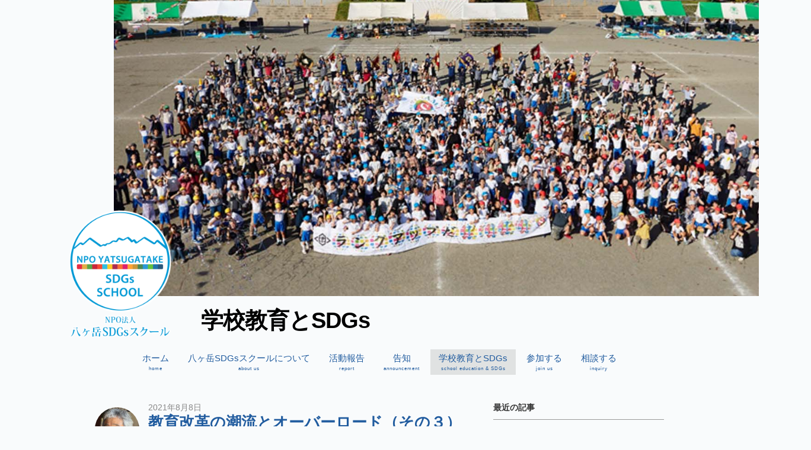

--- FILE ---
content_type: text/html; charset=UTF-8
request_url: https://yatsusdgs.com/2021/08/?post_type=blog
body_size: 33158
content:

<!DOCTYPE html>
<html lang="ja">
<head>
<meta charset="UTF-8" />
<meta name="viewport" content="width=device-width" />
<title>
	八ヶ岳SDGsスクール | 
	8月 2021 - 八ヶ岳SDGsスクール</title>

<link rel="profile" href="http://gmpg.org/xfn/11" />
<link rel="pingback" href="https://yatsusdgs.com/contents/xmlrpc.php" />

<!--[if lt IE 9]>
<script src="https://yatsusdgs.com/contents/wp-content/themes/yatsusdgs/js/html5.js" type="text/javascript"></script>
<![endif]-->


<meta name='robots' content='noindex, follow' />

	<!-- This site is optimized with the Yoast SEO plugin v20.6 - https://yoast.com/wordpress/plugins/seo/ -->
	<meta property="og:locale" content="ja_JP" />
	<meta property="og:type" content="website" />
	<meta property="og:title" content="8月 2021 - 八ヶ岳SDGsスクール" />
	<meta property="og:url" content="https://yatsusdgs.com/2021/08/" />
	<meta property="og:site_name" content="八ヶ岳SDGsスクール" />
	<meta property="og:image" content="https://yatsusdgs.com/contents/wp-content/uploads/2020/09/eyecatch_default.jpg" />
	<meta property="og:image:width" content="600" />
	<meta property="og:image:height" content="315" />
	<meta property="og:image:type" content="image/jpeg" />
	<meta name="twitter:card" content="summary_large_image" />
	<script type="application/ld+json" class="yoast-schema-graph">{"@context":"https://schema.org","@graph":[{"@type":"CollectionPage","@id":"https://yatsusdgs.com/2021/08/","url":"https://yatsusdgs.com/2021/08/","name":"8月 2021 - 八ヶ岳SDGsスクール","isPartOf":{"@id":"https://yatsusdgs.com/#website"},"breadcrumb":{"@id":"https://yatsusdgs.com/2021/08/#breadcrumb"},"inLanguage":"ja"},{"@type":"BreadcrumbList","@id":"https://yatsusdgs.com/2021/08/#breadcrumb","itemListElement":[{"@type":"ListItem","position":1,"name":"ホーム","item":"https://yatsusdgs.com/"},{"@type":"ListItem","position":2,"name":"アーカイブ: 8月 2021"}]},{"@type":"WebSite","@id":"https://yatsusdgs.com/#website","url":"https://yatsusdgs.com/","name":"八ヶ岳SDGsスクール","description":"学校でSDGsの学びを","potentialAction":[{"@type":"SearchAction","target":{"@type":"EntryPoint","urlTemplate":"https://yatsusdgs.com/?s={search_term_string}"},"query-input":"required name=search_term_string"}],"inLanguage":"ja"}]}</script>
	<!-- / Yoast SEO plugin. -->


<link rel='dns-prefetch' href='//webfonts.xserver.jp' />
<link rel="alternate" type="application/rss+xml" title="八ヶ岳SDGsスクール &raquo; フィード" href="https://yatsusdgs.com/feed/" />
<link rel="alternate" type="application/rss+xml" title="八ヶ岳SDGsスクール &raquo; コメントフィード" href="https://yatsusdgs.com/comments/feed/" />
<link rel="alternate" type="application/rss+xml" title="八ヶ岳SDGsスクール &raquo; 学校教育とSDGs フィード" href="https://yatsusdgs.com/blog/feed/" />
<meta name="description" content="2021年8月 の記事 八ヶ岳SDGsスクール 学校でSDGsの学びを" /><link rel='preload' id='snow-monkey-blocks/child-pages/nopro-css-preload' href='https://yatsusdgs.com/contents/wp-content/plugins/snow-monkey-blocks/dist/block/child-pages/nopro.css' as='style' onload="this.onload=null;this.rel='stylesheet'"/>
<link rel='stylesheet' id='snow-monkey-blocks/child-pages/nopro-css' href='https://yatsusdgs.com/contents/wp-content/plugins/snow-monkey-blocks/dist/block/child-pages/nopro.css' media='print' onload="this.media='all'; this.onload=null;">
<link rel='preload' id='snow-monkey-blocks/contents-outline/nopro-css-preload' href='https://yatsusdgs.com/contents/wp-content/plugins/snow-monkey-blocks/dist/block/contents-outline/nopro.css' as='style' onload="this.onload=null;this.rel='stylesheet'"/>
<link rel='stylesheet' id='snow-monkey-blocks/contents-outline/nopro-css' href='https://yatsusdgs.com/contents/wp-content/plugins/snow-monkey-blocks/dist/block/contents-outline/nopro.css' media='print' onload="this.media='all'; this.onload=null;">
<link rel='preload' id='snow-monkey-blocks/like-me-box/nopro-css-preload' href='https://yatsusdgs.com/contents/wp-content/plugins/snow-monkey-blocks/dist/block/like-me-box/nopro.css' as='style' onload="this.onload=null;this.rel='stylesheet'"/>
<link rel='stylesheet' id='snow-monkey-blocks/like-me-box/nopro-css' href='https://yatsusdgs.com/contents/wp-content/plugins/snow-monkey-blocks/dist/block/like-me-box/nopro.css' media='print' onload="this.media='all'; this.onload=null;">
<link rel='preload' id='snow-monkey-blocks/pickup-slider/nopro-css-preload' href='https://yatsusdgs.com/contents/wp-content/plugins/snow-monkey-blocks/dist/block/pickup-slider/nopro.css' as='style' onload="this.onload=null;this.rel='stylesheet'"/>
<link rel='stylesheet' id='snow-monkey-blocks/pickup-slider/nopro-css' href='https://yatsusdgs.com/contents/wp-content/plugins/snow-monkey-blocks/dist/block/pickup-slider/nopro.css' media='print' onload="this.media='all'; this.onload=null;">
<link rel='preload' id='snow-monkey-blocks/recent-posts/nopro-css-preload' href='https://yatsusdgs.com/contents/wp-content/plugins/snow-monkey-blocks/dist/block/recent-posts/nopro.css' as='style' onload="this.onload=null;this.rel='stylesheet'"/>
<link rel='stylesheet' id='snow-monkey-blocks/recent-posts/nopro-css' href='https://yatsusdgs.com/contents/wp-content/plugins/snow-monkey-blocks/dist/block/recent-posts/nopro.css' media='print' onload="this.media='all'; this.onload=null;">
<link rel='preload' id='snow-monkey-blocks/rss/nopro-css-preload' href='https://yatsusdgs.com/contents/wp-content/plugins/snow-monkey-blocks/dist/block/rss/nopro.css' as='style' onload="this.onload=null;this.rel='stylesheet'"/>
<link rel='stylesheet' id='snow-monkey-blocks/rss/nopro-css' href='https://yatsusdgs.com/contents/wp-content/plugins/snow-monkey-blocks/dist/block/rss/nopro.css' media='print' onload="this.media='all'; this.onload=null;">
<link rel='preload' id='snow-monkey-blocks/taxonomy-posts/nopro-css-preload' href='https://yatsusdgs.com/contents/wp-content/plugins/snow-monkey-blocks/dist/block/taxonomy-posts/nopro.css' as='style' onload="this.onload=null;this.rel='stylesheet'"/>
<link rel='stylesheet' id='snow-monkey-blocks/taxonomy-posts/nopro-css' href='https://yatsusdgs.com/contents/wp-content/plugins/snow-monkey-blocks/dist/block/taxonomy-posts/nopro.css' media='print' onload="this.media='all'; this.onload=null;">
<link rel='preload' id='snow-monkey-blocks/taxonomy-terms/nopro-css-preload' href='https://yatsusdgs.com/contents/wp-content/plugins/snow-monkey-blocks/dist/block/taxonomy-terms/nopro.css' as='style' onload="this.onload=null;this.rel='stylesheet'"/>
<link rel='stylesheet' id='snow-monkey-blocks/taxonomy-terms/nopro-css' href='https://yatsusdgs.com/contents/wp-content/plugins/snow-monkey-blocks/dist/block/taxonomy-terms/nopro.css' media='print' onload="this.media='all'; this.onload=null;">
<link rel='preload' id='vkExUnit_common_style-css-preload' href='https://yatsusdgs.com/contents/wp-content/plugins/vk-all-in-one-expansion-unit/assets/css/vkExUnit_style.css' as='style' onload="this.onload=null;this.rel='stylesheet'"/>
<link rel='stylesheet' id='vkExUnit_common_style-css' href='https://yatsusdgs.com/contents/wp-content/plugins/vk-all-in-one-expansion-unit/assets/css/vkExUnit_style.css' media='print' onload="this.media='all'; this.onload=null;">
<style id='vkExUnit_common_style-inline-css' type='text/css'>
.veu_promotion-alert__content--text { border: 1px solid rgba(0,0,0,0.125); padding: 0.5em 1em; border-radius: var(--vk-size-radius); margin-bottom: var(--vk-margin-block-bottom); font-size: 0.875rem; } /* Alert Content部分に段落タグを入れた場合に最後の段落の余白を0にする */ .veu_promotion-alert__content--text p:last-of-type{ margin-bottom:0; margin-top: 0; }
:root {--ver_page_top_button_url:url(https://yatsusdgs.com/contents/wp-content/plugins/vk-all-in-one-expansion-unit/assets/images/to-top-btn-icon.svg);}@font-face {font-weight: normal;font-style: normal;font-family: "vk_sns";src: url("https://yatsusdgs.com/contents/wp-content/plugins/vk-all-in-one-expansion-unit/inc/sns/icons/fonts/vk_sns.eot?-bq20cj");src: url("https://yatsusdgs.com/contents/wp-content/plugins/vk-all-in-one-expansion-unit/inc/sns/icons/fonts/vk_sns.eot?#iefix-bq20cj") format("embedded-opentype"),url("https://yatsusdgs.com/contents/wp-content/plugins/vk-all-in-one-expansion-unit/inc/sns/icons/fonts/vk_sns.woff?-bq20cj") format("woff"),url("https://yatsusdgs.com/contents/wp-content/plugins/vk-all-in-one-expansion-unit/inc/sns/icons/fonts/vk_sns.ttf?-bq20cj") format("truetype"),url("https://yatsusdgs.com/contents/wp-content/plugins/vk-all-in-one-expansion-unit/inc/sns/icons/fonts/vk_sns.svg?-bq20cj#vk_sns") format("svg");}
</style>
<link rel='preload' id='wp-block-library-css-preload' href='https://yatsusdgs.com/contents/wp-includes/css/dist/block-library/style.min.css' as='style' onload="this.onload=null;this.rel='stylesheet'"/>
<link rel='stylesheet' id='wp-block-library-css' href='https://yatsusdgs.com/contents/wp-includes/css/dist/block-library/style.min.css' media='print' onload="this.media='all'; this.onload=null;">
<style id='wp-block-library-inline-css' type='text/css'>
/* VK Color Palettes */
</style>
<link rel='preload' id='snow-monkey-blocks/accordion-css-preload' href='https://yatsusdgs.com/contents/wp-content/plugins/snow-monkey-blocks/dist/block/accordion/style.css' as='style' onload="this.onload=null;this.rel='stylesheet'"/>
<link rel='stylesheet' id='snow-monkey-blocks/accordion-css' href='https://yatsusdgs.com/contents/wp-content/plugins/snow-monkey-blocks/dist/block/accordion/style.css' media='print' onload="this.media='all'; this.onload=null;">
<link rel='preload' id='snow-monkey-blocks/alert-css-preload' href='https://yatsusdgs.com/contents/wp-content/plugins/snow-monkey-blocks/dist/block/alert/style.css' as='style' onload="this.onload=null;this.rel='stylesheet'"/>
<link rel='stylesheet' id='snow-monkey-blocks/alert-css' href='https://yatsusdgs.com/contents/wp-content/plugins/snow-monkey-blocks/dist/block/alert/style.css' media='print' onload="this.media='all'; this.onload=null;">
<link rel='preload' id='snow-monkey-blocks/balloon-css-preload' href='https://yatsusdgs.com/contents/wp-content/plugins/snow-monkey-blocks/dist/block/balloon/style.css' as='style' onload="this.onload=null;this.rel='stylesheet'"/>
<link rel='stylesheet' id='snow-monkey-blocks/balloon-css' href='https://yatsusdgs.com/contents/wp-content/plugins/snow-monkey-blocks/dist/block/balloon/style.css' media='print' onload="this.media='all'; this.onload=null;">
<link rel='preload' id='snow-monkey-blocks/box-css-preload' href='https://yatsusdgs.com/contents/wp-content/plugins/snow-monkey-blocks/dist/block/box/style.css' as='style' onload="this.onload=null;this.rel='stylesheet'"/>
<link rel='stylesheet' id='snow-monkey-blocks/box-css' href='https://yatsusdgs.com/contents/wp-content/plugins/snow-monkey-blocks/dist/block/box/style.css' media='print' onload="this.media='all'; this.onload=null;">
<link rel='preload' id='snow-monkey-blocks/btn-css-preload' href='https://yatsusdgs.com/contents/wp-content/plugins/snow-monkey-blocks/dist/block/btn/style.css' as='style' onload="this.onload=null;this.rel='stylesheet'"/>
<link rel='stylesheet' id='snow-monkey-blocks/btn-css' href='https://yatsusdgs.com/contents/wp-content/plugins/snow-monkey-blocks/dist/block/btn/style.css' media='print' onload="this.media='all'; this.onload=null;">
<link rel='preload' id='snow-monkey-blocks/btn-box-css-preload' href='https://yatsusdgs.com/contents/wp-content/plugins/snow-monkey-blocks/dist/block/btn-box/style.css' as='style' onload="this.onload=null;this.rel='stylesheet'"/>
<link rel='stylesheet' id='snow-monkey-blocks/btn-box-css' href='https://yatsusdgs.com/contents/wp-content/plugins/snow-monkey-blocks/dist/block/btn-box/style.css' media='print' onload="this.media='all'; this.onload=null;">
<link rel='preload' id='snow-monkey-blocks/buttons-css-preload' href='https://yatsusdgs.com/contents/wp-content/plugins/snow-monkey-blocks/dist/block/buttons/style.css' as='style' onload="this.onload=null;this.rel='stylesheet'"/>
<link rel='stylesheet' id='snow-monkey-blocks/buttons-css' href='https://yatsusdgs.com/contents/wp-content/plugins/snow-monkey-blocks/dist/block/buttons/style.css' media='print' onload="this.media='all'; this.onload=null;">
<link rel='preload' id='snow-monkey-blocks/categories-list-css-preload' href='https://yatsusdgs.com/contents/wp-content/plugins/snow-monkey-blocks/dist/block/categories-list/style.css' as='style' onload="this.onload=null;this.rel='stylesheet'"/>
<link rel='stylesheet' id='snow-monkey-blocks/categories-list-css' href='https://yatsusdgs.com/contents/wp-content/plugins/snow-monkey-blocks/dist/block/categories-list/style.css' media='print' onload="this.media='all'; this.onload=null;">
<link rel='preload' id='snow-monkey-blocks/container-css-preload' href='https://yatsusdgs.com/contents/wp-content/plugins/snow-monkey-blocks/dist/block/container/style.css' as='style' onload="this.onload=null;this.rel='stylesheet'"/>
<link rel='stylesheet' id='snow-monkey-blocks/container-css' href='https://yatsusdgs.com/contents/wp-content/plugins/snow-monkey-blocks/dist/block/container/style.css' media='print' onload="this.media='all'; this.onload=null;">
<link rel='preload' id='snow-monkey-blocks/countdown-css-preload' href='https://yatsusdgs.com/contents/wp-content/plugins/snow-monkey-blocks/dist/block/countdown/style.css' as='style' onload="this.onload=null;this.rel='stylesheet'"/>
<link rel='stylesheet' id='snow-monkey-blocks/countdown-css' href='https://yatsusdgs.com/contents/wp-content/plugins/snow-monkey-blocks/dist/block/countdown/style.css' media='print' onload="this.media='all'; this.onload=null;">
<link rel='preload' id='snow-monkey-blocks/directory-structure-css-preload' href='https://yatsusdgs.com/contents/wp-content/plugins/snow-monkey-blocks/dist/block/directory-structure/style.css' as='style' onload="this.onload=null;this.rel='stylesheet'"/>
<link rel='stylesheet' id='snow-monkey-blocks/directory-structure-css' href='https://yatsusdgs.com/contents/wp-content/plugins/snow-monkey-blocks/dist/block/directory-structure/style.css' media='print' onload="this.media='all'; this.onload=null;">
<link rel='preload' id='snow-monkey-blocks/evaluation-star-css-preload' href='https://yatsusdgs.com/contents/wp-content/plugins/snow-monkey-blocks/dist/block/evaluation-star/style.css' as='style' onload="this.onload=null;this.rel='stylesheet'"/>
<link rel='stylesheet' id='snow-monkey-blocks/evaluation-star-css' href='https://yatsusdgs.com/contents/wp-content/plugins/snow-monkey-blocks/dist/block/evaluation-star/style.css' media='print' onload="this.media='all'; this.onload=null;">
<link rel='preload' id='snow-monkey-blocks/faq-css-preload' href='https://yatsusdgs.com/contents/wp-content/plugins/snow-monkey-blocks/dist/block/faq/style.css' as='style' onload="this.onload=null;this.rel='stylesheet'"/>
<link rel='stylesheet' id='snow-monkey-blocks/faq-css' href='https://yatsusdgs.com/contents/wp-content/plugins/snow-monkey-blocks/dist/block/faq/style.css' media='print' onload="this.media='all'; this.onload=null;">
<link rel='preload' id='snow-monkey-blocks/information-css-preload' href='https://yatsusdgs.com/contents/wp-content/plugins/snow-monkey-blocks/dist/block/information/style.css' as='style' onload="this.onload=null;this.rel='stylesheet'"/>
<link rel='stylesheet' id='snow-monkey-blocks/information-css' href='https://yatsusdgs.com/contents/wp-content/plugins/snow-monkey-blocks/dist/block/information/style.css' media='print' onload="this.media='all'; this.onload=null;">
<link rel='preload' id='snow-monkey-blocks/items-css-preload' href='https://yatsusdgs.com/contents/wp-content/plugins/snow-monkey-blocks/dist/block/items/style.css' as='style' onload="this.onload=null;this.rel='stylesheet'"/>
<link rel='stylesheet' id='snow-monkey-blocks/items-css' href='https://yatsusdgs.com/contents/wp-content/plugins/snow-monkey-blocks/dist/block/items/style.css' media='print' onload="this.media='all'; this.onload=null;">
<link rel='preload' id='snow-monkey-blocks/list-css-preload' href='https://yatsusdgs.com/contents/wp-content/plugins/snow-monkey-blocks/dist/block/list/style.css' as='style' onload="this.onload=null;this.rel='stylesheet'"/>
<link rel='stylesheet' id='snow-monkey-blocks/list-css' href='https://yatsusdgs.com/contents/wp-content/plugins/snow-monkey-blocks/dist/block/list/style.css' media='print' onload="this.media='all'; this.onload=null;">
<link rel='preload' id='snow-monkey-blocks/media-text-css-preload' href='https://yatsusdgs.com/contents/wp-content/plugins/snow-monkey-blocks/dist/block/media-text/style.css' as='style' onload="this.onload=null;this.rel='stylesheet'"/>
<link rel='stylesheet' id='snow-monkey-blocks/media-text-css' href='https://yatsusdgs.com/contents/wp-content/plugins/snow-monkey-blocks/dist/block/media-text/style.css' media='print' onload="this.media='all'; this.onload=null;">
<link rel='preload' id='snow-monkey-blocks/panels-css-preload' href='https://yatsusdgs.com/contents/wp-content/plugins/snow-monkey-blocks/dist/block/panels/style.css' as='style' onload="this.onload=null;this.rel='stylesheet'"/>
<link rel='stylesheet' id='snow-monkey-blocks/panels-css' href='https://yatsusdgs.com/contents/wp-content/plugins/snow-monkey-blocks/dist/block/panels/style.css' media='print' onload="this.media='all'; this.onload=null;">
<link rel='preload' id='snow-monkey-blocks/price-menu-css-preload' href='https://yatsusdgs.com/contents/wp-content/plugins/snow-monkey-blocks/dist/block/price-menu/style.css' as='style' onload="this.onload=null;this.rel='stylesheet'"/>
<link rel='stylesheet' id='snow-monkey-blocks/price-menu-css' href='https://yatsusdgs.com/contents/wp-content/plugins/snow-monkey-blocks/dist/block/price-menu/style.css' media='print' onload="this.media='all'; this.onload=null;">
<link rel='preload' id='snow-monkey-blocks/pricing-table-css-preload' href='https://yatsusdgs.com/contents/wp-content/plugins/snow-monkey-blocks/dist/block/pricing-table/style.css' as='style' onload="this.onload=null;this.rel='stylesheet'"/>
<link rel='stylesheet' id='snow-monkey-blocks/pricing-table-css' href='https://yatsusdgs.com/contents/wp-content/plugins/snow-monkey-blocks/dist/block/pricing-table/style.css' media='print' onload="this.media='all'; this.onload=null;">
<link rel='preload' id='snow-monkey-blocks/rating-box-css-preload' href='https://yatsusdgs.com/contents/wp-content/plugins/snow-monkey-blocks/dist/block/rating-box/style.css' as='style' onload="this.onload=null;this.rel='stylesheet'"/>
<link rel='stylesheet' id='snow-monkey-blocks/rating-box-css' href='https://yatsusdgs.com/contents/wp-content/plugins/snow-monkey-blocks/dist/block/rating-box/style.css' media='print' onload="this.media='all'; this.onload=null;">
<link rel='preload' id='snow-monkey-blocks/section-css-preload' href='https://yatsusdgs.com/contents/wp-content/plugins/snow-monkey-blocks/dist/block/section/style.css' as='style' onload="this.onload=null;this.rel='stylesheet'"/>
<link rel='stylesheet' id='snow-monkey-blocks/section-css' href='https://yatsusdgs.com/contents/wp-content/plugins/snow-monkey-blocks/dist/block/section/style.css' media='print' onload="this.media='all'; this.onload=null;">
<link rel='preload' id='snow-monkey-blocks/section-break-the-grid-css-preload' href='https://yatsusdgs.com/contents/wp-content/plugins/snow-monkey-blocks/dist/block/section-break-the-grid/style.css' as='style' onload="this.onload=null;this.rel='stylesheet'"/>
<link rel='stylesheet' id='snow-monkey-blocks/section-break-the-grid-css' href='https://yatsusdgs.com/contents/wp-content/plugins/snow-monkey-blocks/dist/block/section-break-the-grid/style.css' media='print' onload="this.media='all'; this.onload=null;">
<link rel='preload' id='snow-monkey-blocks/section-side-heading-css-preload' href='https://yatsusdgs.com/contents/wp-content/plugins/snow-monkey-blocks/dist/block/section-side-heading/style.css' as='style' onload="this.onload=null;this.rel='stylesheet'"/>
<link rel='stylesheet' id='snow-monkey-blocks/section-side-heading-css' href='https://yatsusdgs.com/contents/wp-content/plugins/snow-monkey-blocks/dist/block/section-side-heading/style.css' media='print' onload="this.media='all'; this.onload=null;">
<link rel='preload' id='snow-monkey-blocks/section-with-bgimage-css-preload' href='https://yatsusdgs.com/contents/wp-content/plugins/snow-monkey-blocks/dist/block/section-with-bgimage/style.css' as='style' onload="this.onload=null;this.rel='stylesheet'"/>
<link rel='stylesheet' id='snow-monkey-blocks/section-with-bgimage-css' href='https://yatsusdgs.com/contents/wp-content/plugins/snow-monkey-blocks/dist/block/section-with-bgimage/style.css' media='print' onload="this.media='all'; this.onload=null;">
<link rel='preload' id='snow-monkey-blocks/section-with-bgvideo-css-preload' href='https://yatsusdgs.com/contents/wp-content/plugins/snow-monkey-blocks/dist/block/section-with-bgvideo/style.css' as='style' onload="this.onload=null;this.rel='stylesheet'"/>
<link rel='stylesheet' id='snow-monkey-blocks/section-with-bgvideo-css' href='https://yatsusdgs.com/contents/wp-content/plugins/snow-monkey-blocks/dist/block/section-with-bgvideo/style.css' media='print' onload="this.media='all'; this.onload=null;">
<link rel='preload' id='slick-carousel-css-preload' href='https://yatsusdgs.com/contents/wp-content/plugins/snow-monkey-blocks/dist/packages/slick/slick.css' as='style' onload="this.onload=null;this.rel='stylesheet'"/>
<link rel='stylesheet' id='slick-carousel-css' href='https://yatsusdgs.com/contents/wp-content/plugins/snow-monkey-blocks/dist/packages/slick/slick.css' media='print' onload="this.media='all'; this.onload=null;">
<link rel='preload' id='slick-carousel-theme-css-preload' href='https://yatsusdgs.com/contents/wp-content/plugins/snow-monkey-blocks/dist/packages/slick/slick-theme.css' as='style' onload="this.onload=null;this.rel='stylesheet'"/>
<link rel='stylesheet' id='slick-carousel-theme-css' href='https://yatsusdgs.com/contents/wp-content/plugins/snow-monkey-blocks/dist/packages/slick/slick-theme.css' media='print' onload="this.media='all'; this.onload=null;">
<link rel='preload' id='snow-monkey-blocks/slider-css-preload' href='https://yatsusdgs.com/contents/wp-content/plugins/snow-monkey-blocks/dist/block/slider/style.css' as='style' onload="this.onload=null;this.rel='stylesheet'"/>
<link rel='stylesheet' id='snow-monkey-blocks/slider-css' href='https://yatsusdgs.com/contents/wp-content/plugins/snow-monkey-blocks/dist/block/slider/style.css' media='print' onload="this.media='all'; this.onload=null;">
<link rel='preload' id='spider-css-preload' href='https://yatsusdgs.com/contents/wp-content/plugins/snow-monkey-blocks/dist/packages/spider/dist/css/spider.css' as='style' onload="this.onload=null;this.rel='stylesheet'"/>
<link rel='stylesheet' id='spider-css' href='https://yatsusdgs.com/contents/wp-content/plugins/snow-monkey-blocks/dist/packages/spider/dist/css/spider.css' media='print' onload="this.media='all'; this.onload=null;">
<link rel='preload' id='snow-monkey-blocks/spider-contents-slider-css-preload' href='https://yatsusdgs.com/contents/wp-content/plugins/snow-monkey-blocks/dist/block/spider-contents-slider/style.css' as='style' onload="this.onload=null;this.rel='stylesheet'"/>
<link rel='stylesheet' id='snow-monkey-blocks/spider-contents-slider-css' href='https://yatsusdgs.com/contents/wp-content/plugins/snow-monkey-blocks/dist/block/spider-contents-slider/style.css' media='print' onload="this.media='all'; this.onload=null;">
<link rel='preload' id='snow-monkey-blocks/spider-pickup-slider-css-preload' href='https://yatsusdgs.com/contents/wp-content/plugins/snow-monkey-blocks/dist/block/spider-pickup-slider/style.css' as='style' onload="this.onload=null;this.rel='stylesheet'"/>
<link rel='stylesheet' id='snow-monkey-blocks/spider-pickup-slider-css' href='https://yatsusdgs.com/contents/wp-content/plugins/snow-monkey-blocks/dist/block/spider-pickup-slider/style.css' media='print' onload="this.media='all'; this.onload=null;">
<link rel='preload' id='snow-monkey-blocks/spider-slider-css-preload' href='https://yatsusdgs.com/contents/wp-content/plugins/snow-monkey-blocks/dist/block/spider-slider/style.css' as='style' onload="this.onload=null;this.rel='stylesheet'"/>
<link rel='stylesheet' id='snow-monkey-blocks/spider-slider-css' href='https://yatsusdgs.com/contents/wp-content/plugins/snow-monkey-blocks/dist/block/spider-slider/style.css' media='print' onload="this.media='all'; this.onload=null;">
<link rel='preload' id='snow-monkey-blocks/step-css-preload' href='https://yatsusdgs.com/contents/wp-content/plugins/snow-monkey-blocks/dist/block/step/style.css' as='style' onload="this.onload=null;this.rel='stylesheet'"/>
<link rel='stylesheet' id='snow-monkey-blocks/step-css' href='https://yatsusdgs.com/contents/wp-content/plugins/snow-monkey-blocks/dist/block/step/style.css' media='print' onload="this.media='all'; this.onload=null;">
<link rel='preload' id='snow-monkey-blocks/tabs-css-preload' href='https://yatsusdgs.com/contents/wp-content/plugins/snow-monkey-blocks/dist/block/tabs/style.css' as='style' onload="this.onload=null;this.rel='stylesheet'"/>
<link rel='stylesheet' id='snow-monkey-blocks/tabs-css' href='https://yatsusdgs.com/contents/wp-content/plugins/snow-monkey-blocks/dist/block/tabs/style.css' media='print' onload="this.media='all'; this.onload=null;">
<link rel='preload' id='snow-monkey-blocks/taxonomy-terms-css-preload' href='https://yatsusdgs.com/contents/wp-content/plugins/snow-monkey-blocks/dist/block/taxonomy-terms/style.css' as='style' onload="this.onload=null;this.rel='stylesheet'"/>
<link rel='stylesheet' id='snow-monkey-blocks/taxonomy-terms-css' href='https://yatsusdgs.com/contents/wp-content/plugins/snow-monkey-blocks/dist/block/taxonomy-terms/style.css' media='print' onload="this.media='all'; this.onload=null;">
<link rel='preload' id='snow-monkey-blocks/testimonial-css-preload' href='https://yatsusdgs.com/contents/wp-content/plugins/snow-monkey-blocks/dist/block/testimonial/style.css' as='style' onload="this.onload=null;this.rel='stylesheet'"/>
<link rel='stylesheet' id='snow-monkey-blocks/testimonial-css' href='https://yatsusdgs.com/contents/wp-content/plugins/snow-monkey-blocks/dist/block/testimonial/style.css' media='print' onload="this.media='all'; this.onload=null;">
<link rel='preload' id='snow-monkey-blocks/thumbnail-gallery-css-preload' href='https://yatsusdgs.com/contents/wp-content/plugins/snow-monkey-blocks/dist/block/thumbnail-gallery/style.css' as='style' onload="this.onload=null;this.rel='stylesheet'"/>
<link rel='stylesheet' id='snow-monkey-blocks/thumbnail-gallery-css' href='https://yatsusdgs.com/contents/wp-content/plugins/snow-monkey-blocks/dist/block/thumbnail-gallery/style.css' media='print' onload="this.media='all'; this.onload=null;">
<link rel='preload' id='snow-monkey-blocks-fallback-css-preload' href='https://yatsusdgs.com/contents/wp-content/plugins/snow-monkey-blocks/dist/css/fallback.css' as='style' onload="this.onload=null;this.rel='stylesheet'"/>
<link rel='stylesheet' id='snow-monkey-blocks-fallback-css' href='https://yatsusdgs.com/contents/wp-content/plugins/snow-monkey-blocks/dist/css/fallback.css' media='print' onload="this.media='all'; this.onload=null;">
<link rel='preload' id='snow-monkey-blocks-css-preload' href='https://yatsusdgs.com/contents/wp-content/plugins/snow-monkey-blocks/dist/css/blocks.css' as='style' onload="this.onload=null;this.rel='stylesheet'"/>
<link rel='stylesheet' id='snow-monkey-blocks-css' href='https://yatsusdgs.com/contents/wp-content/plugins/snow-monkey-blocks/dist/css/blocks.css' media='print' onload="this.media='all'; this.onload=null;">
<link rel='preload' id='fontawesome-free-css-preload' href='https://yatsusdgs.com/contents/wp-content/plugins/getwid/vendors/fontawesome-free/css/all.min.css' as='style' onload="this.onload=null;this.rel='stylesheet'"/>
<link rel='stylesheet' id='fontawesome-free-css' href='https://yatsusdgs.com/contents/wp-content/plugins/getwid/vendors/fontawesome-free/css/all.min.css' media='print' onload="this.media='all'; this.onload=null;">
<link rel='preload' id='slick-css-preload' href='https://yatsusdgs.com/contents/wp-content/plugins/getwid/vendors/slick/slick/slick.min.css' as='style' onload="this.onload=null;this.rel='stylesheet'"/>
<link rel='stylesheet' id='slick-css' href='https://yatsusdgs.com/contents/wp-content/plugins/getwid/vendors/slick/slick/slick.min.css' media='print' onload="this.media='all'; this.onload=null;">
<link rel='preload' id='slick-theme-css-preload' href='https://yatsusdgs.com/contents/wp-content/plugins/getwid/vendors/slick/slick/slick-theme.min.css' as='style' onload="this.onload=null;this.rel='stylesheet'"/>
<link rel='stylesheet' id='slick-theme-css' href='https://yatsusdgs.com/contents/wp-content/plugins/getwid/vendors/slick/slick/slick-theme.min.css' media='print' onload="this.media='all'; this.onload=null;">
<link rel='preload' id='mp-fancybox-css-preload' href='https://yatsusdgs.com/contents/wp-content/plugins/getwid/vendors/mp-fancybox/jquery.fancybox.min.css' as='style' onload="this.onload=null;this.rel='stylesheet'"/>
<link rel='stylesheet' id='mp-fancybox-css' href='https://yatsusdgs.com/contents/wp-content/plugins/getwid/vendors/mp-fancybox/jquery.fancybox.min.css' media='print' onload="this.media='all'; this.onload=null;">
<link rel='preload' id='getwid-blocks-css-preload' href='https://yatsusdgs.com/contents/wp-content/plugins/getwid/assets/css/blocks.style.css' as='style' onload="this.onload=null;this.rel='stylesheet'"/>
<link rel='stylesheet' id='getwid-blocks-css' href='https://yatsusdgs.com/contents/wp-content/plugins/getwid/assets/css/blocks.style.css' media='print' onload="this.media='all'; this.onload=null;">
<link rel='preload' id='tablepresstable-buildindexcss-css-preload' href='https://yatsusdgs.com/contents/wp-content/plugins/tablepress/blocks/table/build/index.css' as='style' onload="this.onload=null;this.rel='stylesheet'"/>
<link rel='stylesheet' id='tablepresstable-buildindexcss-css' href='https://yatsusdgs.com/contents/wp-content/plugins/tablepress/blocks/table/build/index.css' media='print' onload="this.media='all'; this.onload=null;">
<style id='global-styles-inline-css' type='text/css'>
body{--wp--preset--color--black: #000000;--wp--preset--color--cyan-bluish-gray: #abb8c3;--wp--preset--color--white: #ffffff;--wp--preset--color--pale-pink: #f78da7;--wp--preset--color--vivid-red: #cf2e2e;--wp--preset--color--luminous-vivid-orange: #ff6900;--wp--preset--color--luminous-vivid-amber: #fcb900;--wp--preset--color--light-green-cyan: #7bdcb5;--wp--preset--color--vivid-green-cyan: #00d084;--wp--preset--color--pale-cyan-blue: #8ed1fc;--wp--preset--color--vivid-cyan-blue: #0693e3;--wp--preset--color--vivid-purple: #9b51e0;--wp--preset--gradient--vivid-cyan-blue-to-vivid-purple: linear-gradient(135deg,rgba(6,147,227,1) 0%,rgb(155,81,224) 100%);--wp--preset--gradient--light-green-cyan-to-vivid-green-cyan: linear-gradient(135deg,rgb(122,220,180) 0%,rgb(0,208,130) 100%);--wp--preset--gradient--luminous-vivid-amber-to-luminous-vivid-orange: linear-gradient(135deg,rgba(252,185,0,1) 0%,rgba(255,105,0,1) 100%);--wp--preset--gradient--luminous-vivid-orange-to-vivid-red: linear-gradient(135deg,rgba(255,105,0,1) 0%,rgb(207,46,46) 100%);--wp--preset--gradient--very-light-gray-to-cyan-bluish-gray: linear-gradient(135deg,rgb(238,238,238) 0%,rgb(169,184,195) 100%);--wp--preset--gradient--cool-to-warm-spectrum: linear-gradient(135deg,rgb(74,234,220) 0%,rgb(151,120,209) 20%,rgb(207,42,186) 40%,rgb(238,44,130) 60%,rgb(251,105,98) 80%,rgb(254,248,76) 100%);--wp--preset--gradient--blush-light-purple: linear-gradient(135deg,rgb(255,206,236) 0%,rgb(152,150,240) 100%);--wp--preset--gradient--blush-bordeaux: linear-gradient(135deg,rgb(254,205,165) 0%,rgb(254,45,45) 50%,rgb(107,0,62) 100%);--wp--preset--gradient--luminous-dusk: linear-gradient(135deg,rgb(255,203,112) 0%,rgb(199,81,192) 50%,rgb(65,88,208) 100%);--wp--preset--gradient--pale-ocean: linear-gradient(135deg,rgb(255,245,203) 0%,rgb(182,227,212) 50%,rgb(51,167,181) 100%);--wp--preset--gradient--electric-grass: linear-gradient(135deg,rgb(202,248,128) 0%,rgb(113,206,126) 100%);--wp--preset--gradient--midnight: linear-gradient(135deg,rgb(2,3,129) 0%,rgb(40,116,252) 100%);--wp--preset--duotone--dark-grayscale: url('#wp-duotone-dark-grayscale');--wp--preset--duotone--grayscale: url('#wp-duotone-grayscale');--wp--preset--duotone--purple-yellow: url('#wp-duotone-purple-yellow');--wp--preset--duotone--blue-red: url('#wp-duotone-blue-red');--wp--preset--duotone--midnight: url('#wp-duotone-midnight');--wp--preset--duotone--magenta-yellow: url('#wp-duotone-magenta-yellow');--wp--preset--duotone--purple-green: url('#wp-duotone-purple-green');--wp--preset--duotone--blue-orange: url('#wp-duotone-blue-orange');--wp--preset--font-size--small: 13px;--wp--preset--font-size--medium: 20px;--wp--preset--font-size--large: 36px;--wp--preset--font-size--x-large: 42px;}.has-black-color{color: var(--wp--preset--color--black) !important;}.has-cyan-bluish-gray-color{color: var(--wp--preset--color--cyan-bluish-gray) !important;}.has-white-color{color: var(--wp--preset--color--white) !important;}.has-pale-pink-color{color: var(--wp--preset--color--pale-pink) !important;}.has-vivid-red-color{color: var(--wp--preset--color--vivid-red) !important;}.has-luminous-vivid-orange-color{color: var(--wp--preset--color--luminous-vivid-orange) !important;}.has-luminous-vivid-amber-color{color: var(--wp--preset--color--luminous-vivid-amber) !important;}.has-light-green-cyan-color{color: var(--wp--preset--color--light-green-cyan) !important;}.has-vivid-green-cyan-color{color: var(--wp--preset--color--vivid-green-cyan) !important;}.has-pale-cyan-blue-color{color: var(--wp--preset--color--pale-cyan-blue) !important;}.has-vivid-cyan-blue-color{color: var(--wp--preset--color--vivid-cyan-blue) !important;}.has-vivid-purple-color{color: var(--wp--preset--color--vivid-purple) !important;}.has-black-background-color{background-color: var(--wp--preset--color--black) !important;}.has-cyan-bluish-gray-background-color{background-color: var(--wp--preset--color--cyan-bluish-gray) !important;}.has-white-background-color{background-color: var(--wp--preset--color--white) !important;}.has-pale-pink-background-color{background-color: var(--wp--preset--color--pale-pink) !important;}.has-vivid-red-background-color{background-color: var(--wp--preset--color--vivid-red) !important;}.has-luminous-vivid-orange-background-color{background-color: var(--wp--preset--color--luminous-vivid-orange) !important;}.has-luminous-vivid-amber-background-color{background-color: var(--wp--preset--color--luminous-vivid-amber) !important;}.has-light-green-cyan-background-color{background-color: var(--wp--preset--color--light-green-cyan) !important;}.has-vivid-green-cyan-background-color{background-color: var(--wp--preset--color--vivid-green-cyan) !important;}.has-pale-cyan-blue-background-color{background-color: var(--wp--preset--color--pale-cyan-blue) !important;}.has-vivid-cyan-blue-background-color{background-color: var(--wp--preset--color--vivid-cyan-blue) !important;}.has-vivid-purple-background-color{background-color: var(--wp--preset--color--vivid-purple) !important;}.has-black-border-color{border-color: var(--wp--preset--color--black) !important;}.has-cyan-bluish-gray-border-color{border-color: var(--wp--preset--color--cyan-bluish-gray) !important;}.has-white-border-color{border-color: var(--wp--preset--color--white) !important;}.has-pale-pink-border-color{border-color: var(--wp--preset--color--pale-pink) !important;}.has-vivid-red-border-color{border-color: var(--wp--preset--color--vivid-red) !important;}.has-luminous-vivid-orange-border-color{border-color: var(--wp--preset--color--luminous-vivid-orange) !important;}.has-luminous-vivid-amber-border-color{border-color: var(--wp--preset--color--luminous-vivid-amber) !important;}.has-light-green-cyan-border-color{border-color: var(--wp--preset--color--light-green-cyan) !important;}.has-vivid-green-cyan-border-color{border-color: var(--wp--preset--color--vivid-green-cyan) !important;}.has-pale-cyan-blue-border-color{border-color: var(--wp--preset--color--pale-cyan-blue) !important;}.has-vivid-cyan-blue-border-color{border-color: var(--wp--preset--color--vivid-cyan-blue) !important;}.has-vivid-purple-border-color{border-color: var(--wp--preset--color--vivid-purple) !important;}.has-vivid-cyan-blue-to-vivid-purple-gradient-background{background: var(--wp--preset--gradient--vivid-cyan-blue-to-vivid-purple) !important;}.has-light-green-cyan-to-vivid-green-cyan-gradient-background{background: var(--wp--preset--gradient--light-green-cyan-to-vivid-green-cyan) !important;}.has-luminous-vivid-amber-to-luminous-vivid-orange-gradient-background{background: var(--wp--preset--gradient--luminous-vivid-amber-to-luminous-vivid-orange) !important;}.has-luminous-vivid-orange-to-vivid-red-gradient-background{background: var(--wp--preset--gradient--luminous-vivid-orange-to-vivid-red) !important;}.has-very-light-gray-to-cyan-bluish-gray-gradient-background{background: var(--wp--preset--gradient--very-light-gray-to-cyan-bluish-gray) !important;}.has-cool-to-warm-spectrum-gradient-background{background: var(--wp--preset--gradient--cool-to-warm-spectrum) !important;}.has-blush-light-purple-gradient-background{background: var(--wp--preset--gradient--blush-light-purple) !important;}.has-blush-bordeaux-gradient-background{background: var(--wp--preset--gradient--blush-bordeaux) !important;}.has-luminous-dusk-gradient-background{background: var(--wp--preset--gradient--luminous-dusk) !important;}.has-pale-ocean-gradient-background{background: var(--wp--preset--gradient--pale-ocean) !important;}.has-electric-grass-gradient-background{background: var(--wp--preset--gradient--electric-grass) !important;}.has-midnight-gradient-background{background: var(--wp--preset--gradient--midnight) !important;}.has-small-font-size{font-size: var(--wp--preset--font-size--small) !important;}.has-medium-font-size{font-size: var(--wp--preset--font-size--medium) !important;}.has-large-font-size{font-size: var(--wp--preset--font-size--large) !important;}.has-x-large-font-size{font-size: var(--wp--preset--font-size--x-large) !important;}
</style>
<link rel='preload' id='veu-cta-css-preload' href='https://yatsusdgs.com/contents/wp-content/plugins/vk-all-in-one-expansion-unit/inc/call-to-action/package/assets/css/style.css' as='style' onload="this.onload=null;this.rel='stylesheet'"/>
<link rel='stylesheet' id='veu-cta-css' href='https://yatsusdgs.com/contents/wp-content/plugins/vk-all-in-one-expansion-unit/inc/call-to-action/package/assets/css/style.css' media='print' onload="this.media='all'; this.onload=null;">
<link rel='preload' id='vk-components-style-css-preload' href='https://yatsusdgs.com/contents/wp-content/plugins/vk-blocks/build/vk-components.css' as='style' onload="this.onload=null;this.rel='stylesheet'"/>
<link rel='stylesheet' id='vk-components-style-css' href='https://yatsusdgs.com/contents/wp-content/plugins/vk-blocks/build/vk-components.css' media='print' onload="this.media='all'; this.onload=null;">
<style id='vk-swiper-style-css' type='text/css'>@font-face{font-family:swiper-icons;src:url('[data-uri]');font-weight:400;font-style:normal}:root{--swiper-theme-color:#007aff}.swiper,swiper-container{margin-left:auto;margin-right:auto;position:relative;overflow:hidden;list-style:none;padding:0;z-index:1;display:block}.swiper-vertical>.swiper-wrapper{flex-direction:column}.swiper-wrapper{position:relative;width:100%;height:100%;z-index:1;display:flex;transition-property:transform;transition-timing-function:var(--swiper-wrapper-transition-timing-function,initial);box-sizing:content-box}.swiper-android .swiper-slide,.swiper-wrapper{transform:translate3d(0px,0,0)}.swiper-horizontal{touch-action:pan-y}.swiper-vertical{touch-action:pan-x}.swiper-slide,swiper-slide{flex-shrink:0;width:100%;height:100%;position:relative;transition-property:transform;display:block}.swiper-slide-invisible-blank{visibility:hidden}.swiper-autoheight,.swiper-autoheight .swiper-slide{height:auto}.swiper-autoheight .swiper-wrapper{align-items:flex-start;transition-property:transform,height}.swiper-backface-hidden .swiper-slide{transform:translateZ(0);-webkit-backface-visibility:hidden;backface-visibility:hidden}.swiper-3d.swiper-css-mode .swiper-wrapper{perspective:1200px}.swiper-3d .swiper-wrapper{transform-style:preserve-3d}.swiper-3d{perspective:1200px}.swiper-3d .swiper-cube-shadow,.swiper-3d .swiper-slide,.swiper-3d .swiper-slide-shadow,.swiper-3d .swiper-slide-shadow-bottom,.swiper-3d .swiper-slide-shadow-left,.swiper-3d .swiper-slide-shadow-right,.swiper-3d .swiper-slide-shadow-top{transform-style:preserve-3d}.swiper-3d .swiper-slide-shadow,.swiper-3d .swiper-slide-shadow-bottom,.swiper-3d .swiper-slide-shadow-left,.swiper-3d .swiper-slide-shadow-right,.swiper-3d .swiper-slide-shadow-top{position:absolute;left:0;top:0;width:100%;height:100%;pointer-events:none;z-index:10}.swiper-3d .swiper-slide-shadow{background:rgba(0,0,0,.15)}.swiper-3d .swiper-slide-shadow-left{background-image:linear-gradient(to left,rgba(0,0,0,.5),rgba(0,0,0,0))}.swiper-3d .swiper-slide-shadow-right{background-image:linear-gradient(to right,rgba(0,0,0,.5),rgba(0,0,0,0))}.swiper-3d .swiper-slide-shadow-top{background-image:linear-gradient(to top,rgba(0,0,0,.5),rgba(0,0,0,0))}.swiper-3d .swiper-slide-shadow-bottom{background-image:linear-gradient(to bottom,rgba(0,0,0,.5),rgba(0,0,0,0))}.swiper-css-mode>.swiper-wrapper{overflow:auto;scrollbar-width:none;-ms-overflow-style:none}.swiper-css-mode>.swiper-wrapper::-webkit-scrollbar{display:none}.swiper-css-mode>.swiper-wrapper>.swiper-slide{scroll-snap-align:start start}.swiper-horizontal.swiper-css-mode>.swiper-wrapper{scroll-snap-type:x mandatory}.swiper-vertical.swiper-css-mode>.swiper-wrapper{scroll-snap-type:y mandatory}.swiper-centered>.swiper-wrapper::before{content:'';flex-shrink:0;order:9999}.swiper-centered>.swiper-wrapper>.swiper-slide{scroll-snap-align:center center;scroll-snap-stop:always}.swiper-centered.swiper-horizontal>.swiper-wrapper>.swiper-slide:first-child{margin-inline-start:var(--swiper-centered-offset-before)}.swiper-centered.swiper-horizontal>.swiper-wrapper::before{height:100%;min-height:1px;width:var(--swiper-centered-offset-after)}.swiper-centered.swiper-vertical>.swiper-wrapper>.swiper-slide:first-child{margin-block-start:var(--swiper-centered-offset-before)}.swiper-centered.swiper-vertical>.swiper-wrapper::before{width:100%;min-width:1px;height:var(--swiper-centered-offset-after)}.swiper-lazy-preloader{width:42px;height:42px;position:absolute;left:50%;top:50%;margin-left:-21px;margin-top:-21px;z-index:10;transform-origin:50%;box-sizing:border-box;border:4px solid var(--swiper-preloader-color,var(--swiper-theme-color));border-radius:50%;border-top-color:transparent}.swiper-watch-progress .swiper-slide-visible .swiper-lazy-preloader,.swiper:not(.swiper-watch-progress) .swiper-lazy-preloader,swiper-container:not(.swiper-watch-progress) .swiper-lazy-preloader{animation:swiper-preloader-spin 1s infinite linear}.swiper-lazy-preloader-white{--swiper-preloader-color:#fff}.swiper-lazy-preloader-black{--swiper-preloader-color:#000}@keyframes swiper-preloader-spin{0%{transform:rotate(0deg)}100%{transform:rotate(360deg)}}.swiper-virtual .swiper-slide{-webkit-backface-visibility:hidden;transform:translateZ(0)}.swiper-virtual.swiper-css-mode .swiper-wrapper::after{content:'';position:absolute;left:0;top:0;pointer-events:none}.swiper-virtual.swiper-css-mode.swiper-horizontal .swiper-wrapper::after{height:1px;width:var(--swiper-virtual-size)}.swiper-virtual.swiper-css-mode.swiper-vertical .swiper-wrapper::after{width:1px;height:var(--swiper-virtual-size)}:root{--swiper-navigation-size:44px}.swiper-button-next,.swiper-button-prev{position:absolute;top:var(--swiper-navigation-top-offset,50%);width:calc(var(--swiper-navigation-size)/44 * 27);height:var(--swiper-navigation-size);margin-top:calc(0px - (var(--swiper-navigation-size)/2));z-index:10;cursor:pointer;display:flex;align-items:center;justify-content:center;color:var(--swiper-navigation-color,var(--swiper-theme-color))}.swiper-button-next.swiper-button-disabled,.swiper-button-prev.swiper-button-disabled{opacity:.35;cursor:auto;pointer-events:none}.swiper-button-next.swiper-button-hidden,.swiper-button-prev.swiper-button-hidden{opacity:0;cursor:auto;pointer-events:none}.swiper-navigation-disabled .swiper-button-next,.swiper-navigation-disabled .swiper-button-prev{display:none!important}.swiper-button-next:after,.swiper-button-prev:after{font-family:swiper-icons;font-size:var(--swiper-navigation-size);text-transform:none!important;letter-spacing:0;font-variant:initial;line-height:1}.swiper-button-prev,.swiper-rtl .swiper-button-next{left:var(--swiper-navigation-sides-offset,10px);right:auto}.swiper-button-prev:after,.swiper-rtl .swiper-button-next:after{content:'prev'}.swiper-button-next,.swiper-rtl .swiper-button-prev{right:var(--swiper-navigation-sides-offset,10px);left:auto}.swiper-button-next:after,.swiper-rtl .swiper-button-prev:after{content:'next'}.swiper-button-lock{display:none}.swiper-pagination{position:absolute;text-align:center;transition:.3s opacity;transform:translate3d(0,0,0);z-index:10}.swiper-pagination.swiper-pagination-hidden{opacity:0}.swiper-pagination-disabled>.swiper-pagination,.swiper-pagination.swiper-pagination-disabled{display:none!important}.swiper-horizontal>.swiper-pagination-bullets,.swiper-pagination-bullets.swiper-pagination-horizontal,.swiper-pagination-custom,.swiper-pagination-fraction{bottom:var(--swiper-pagination-bottom,8px);top:var(--swiper-pagination-top,auto);left:0;width:100%}.swiper-pagination-bullets-dynamic{overflow:hidden;font-size:0}.swiper-pagination-bullets-dynamic .swiper-pagination-bullet{transform:scale(.33);position:relative}.swiper-pagination-bullets-dynamic .swiper-pagination-bullet-active{transform:scale(1)}.swiper-pagination-bullets-dynamic .swiper-pagination-bullet-active-main{transform:scale(1)}.swiper-pagination-bullets-dynamic .swiper-pagination-bullet-active-prev{transform:scale(.66)}.swiper-pagination-bullets-dynamic .swiper-pagination-bullet-active-prev-prev{transform:scale(.33)}.swiper-pagination-bullets-dynamic .swiper-pagination-bullet-active-next{transform:scale(.66)}.swiper-pagination-bullets-dynamic .swiper-pagination-bullet-active-next-next{transform:scale(.33)}.swiper-pagination-bullet{width:var(--swiper-pagination-bullet-width,var(--swiper-pagination-bullet-size,8px));height:var(--swiper-pagination-bullet-height,var(--swiper-pagination-bullet-size,8px));display:inline-block;border-radius:var(--swiper-pagination-bullet-border-radius,50%);background:var(--swiper-pagination-bullet-inactive-color,#000);opacity:var(--swiper-pagination-bullet-inactive-opacity,.2)}button.swiper-pagination-bullet{border:none;margin:0;padding:0;box-shadow:none;-webkit-appearance:none;appearance:none}.swiper-pagination-clickable .swiper-pagination-bullet{cursor:pointer}.swiper-pagination-bullet:only-child{display:none!important}.swiper-pagination-bullet-active{opacity:var(--swiper-pagination-bullet-opacity,1);background:var(--swiper-pagination-color,var(--swiper-theme-color))}.swiper-pagination-vertical.swiper-pagination-bullets,.swiper-vertical>.swiper-pagination-bullets{right:var(--swiper-pagination-right,8px);left:var(--swiper-pagination-left,auto);top:50%;transform:translate3d(0px,-50%,0)}.swiper-pagination-vertical.swiper-pagination-bullets .swiper-pagination-bullet,.swiper-vertical>.swiper-pagination-bullets .swiper-pagination-bullet{margin:var(--swiper-pagination-bullet-vertical-gap,6px) 0;display:block}.swiper-pagination-vertical.swiper-pagination-bullets.swiper-pagination-bullets-dynamic,.swiper-vertical>.swiper-pagination-bullets.swiper-pagination-bullets-dynamic{top:50%;transform:translateY(-50%);width:8px}.swiper-pagination-vertical.swiper-pagination-bullets.swiper-pagination-bullets-dynamic .swiper-pagination-bullet,.swiper-vertical>.swiper-pagination-bullets.swiper-pagination-bullets-dynamic .swiper-pagination-bullet{display:inline-block;transition:.2s transform,.2s top}.swiper-horizontal>.swiper-pagination-bullets .swiper-pagination-bullet,.swiper-pagination-horizontal.swiper-pagination-bullets .swiper-pagination-bullet{margin:0 var(--swiper-pagination-bullet-horizontal-gap,4px)}.swiper-horizontal>.swiper-pagination-bullets.swiper-pagination-bullets-dynamic,.swiper-pagination-horizontal.swiper-pagination-bullets.swiper-pagination-bullets-dynamic{left:50%;transform:translateX(-50%);white-space:nowrap}.swiper-horizontal>.swiper-pagination-bullets.swiper-pagination-bullets-dynamic .swiper-pagination-bullet,.swiper-pagination-horizontal.swiper-pagination-bullets.swiper-pagination-bullets-dynamic .swiper-pagination-bullet{transition:.2s transform,.2s left}.swiper-horizontal.swiper-rtl>.swiper-pagination-bullets-dynamic .swiper-pagination-bullet,:host(.swiper-horizontal.swiper-rtl) .swiper-pagination-bullets-dynamic .swiper-pagination-bullet{transition:.2s transform,.2s right}.swiper-pagination-fraction{color:var(--swiper-pagination-fraction-color,inherit)}.swiper-pagination-progressbar{background:var(--swiper-pagination-progressbar-bg-color,rgba(0,0,0,.25));position:absolute}.swiper-pagination-progressbar .swiper-pagination-progressbar-fill{background:var(--swiper-pagination-color,var(--swiper-theme-color));position:absolute;left:0;top:0;width:100%;height:100%;transform:scale(0);transform-origin:left top}.swiper-rtl .swiper-pagination-progressbar .swiper-pagination-progressbar-fill{transform-origin:right top}.swiper-horizontal>.swiper-pagination-progressbar,.swiper-pagination-progressbar.swiper-pagination-horizontal,.swiper-pagination-progressbar.swiper-pagination-vertical.swiper-pagination-progressbar-opposite,.swiper-vertical>.swiper-pagination-progressbar.swiper-pagination-progressbar-opposite{width:100%;height:var(--swiper-pagination-progressbar-size,4px);left:0;top:0}.swiper-horizontal>.swiper-pagination-progressbar.swiper-pagination-progressbar-opposite,.swiper-pagination-progressbar.swiper-pagination-horizontal.swiper-pagination-progressbar-opposite,.swiper-pagination-progressbar.swiper-pagination-vertical,.swiper-vertical>.swiper-pagination-progressbar{width:var(--swiper-pagination-progressbar-size,4px);height:100%;left:0;top:0}.swiper-pagination-lock{display:none}.swiper-scrollbar{border-radius:var(--swiper-scrollbar-border-radius,10px);position:relative;-ms-touch-action:none;background:var(--swiper-scrollbar-bg-color,rgba(0,0,0,.1))}.swiper-scrollbar-disabled>.swiper-scrollbar,.swiper-scrollbar.swiper-scrollbar-disabled{display:none!important}.swiper-horizontal>.swiper-scrollbar,.swiper-scrollbar.swiper-scrollbar-horizontal{position:absolute;left:var(--swiper-scrollbar-sides-offset,1%);bottom:var(--swiper-scrollbar-bottom,4px);top:var(--swiper-scrollbar-top,auto);z-index:50;height:var(--swiper-scrollbar-size,4px);width:calc(100% - 2 * var(--swiper-scrollbar-sides-offset,1%))}.swiper-scrollbar.swiper-scrollbar-vertical,.swiper-vertical>.swiper-scrollbar{position:absolute;left:var(--swiper-scrollbar-left,auto);right:var(--swiper-scrollbar-right,4px);top:var(--swiper-scrollbar-sides-offset,1%);z-index:50;width:var(--swiper-scrollbar-size,4px);height:calc(100% - 2 * var(--swiper-scrollbar-sides-offset,1%))}.swiper-scrollbar-drag{height:100%;width:100%;position:relative;background:var(--swiper-scrollbar-drag-bg-color,rgba(0,0,0,.5));border-radius:var(--swiper-scrollbar-border-radius,10px);left:0;top:0}.swiper-scrollbar-cursor-drag{cursor:move}.swiper-scrollbar-lock{display:none}.swiper-zoom-container{width:100%;height:100%;display:flex;justify-content:center;align-items:center;text-align:center}.swiper-zoom-container>canvas,.swiper-zoom-container>img,.swiper-zoom-container>svg{max-width:100%;max-height:100%;object-fit:contain}.swiper-slide-zoomed{cursor:move;touch-action:none}.swiper .swiper-notification,swiper-container .swiper-notification{position:absolute;left:0;top:0;pointer-events:none;opacity:0;z-index:-1000}.swiper-free-mode>.swiper-wrapper{transition-timing-function:ease-out;margin:0 auto}.swiper-grid>.swiper-wrapper{flex-wrap:wrap}.swiper-grid-column>.swiper-wrapper{flex-wrap:wrap;flex-direction:column}.swiper-fade.swiper-free-mode .swiper-slide{transition-timing-function:ease-out}.swiper-fade .swiper-slide{pointer-events:none;transition-property:opacity}.swiper-fade .swiper-slide .swiper-slide{pointer-events:none}.swiper-fade .swiper-slide-active,.swiper-fade .swiper-slide-active .swiper-slide-active{pointer-events:auto}.swiper-cube{overflow:visible}.swiper-cube .swiper-slide{pointer-events:none;-webkit-backface-visibility:hidden;backface-visibility:hidden;z-index:1;visibility:hidden;transform-origin:0 0;width:100%;height:100%}.swiper-cube .swiper-slide .swiper-slide{pointer-events:none}.swiper-cube.swiper-rtl .swiper-slide{transform-origin:100% 0}.swiper-cube .swiper-slide-active,.swiper-cube .swiper-slide-active .swiper-slide-active{pointer-events:auto}.swiper-cube .swiper-slide-active,.swiper-cube .swiper-slide-next,.swiper-cube .swiper-slide-next+.swiper-slide,.swiper-cube .swiper-slide-prev{pointer-events:auto;visibility:visible}.swiper-cube .swiper-slide-shadow-bottom,.swiper-cube .swiper-slide-shadow-left,.swiper-cube .swiper-slide-shadow-right,.swiper-cube .swiper-slide-shadow-top{z-index:0;-webkit-backface-visibility:hidden;backface-visibility:hidden}.swiper-cube .swiper-cube-shadow{position:absolute;left:0;bottom:0px;width:100%;height:100%;opacity:.6;z-index:0}.swiper-cube .swiper-cube-shadow:before{content:'';background:#000;position:absolute;left:0;top:0;bottom:0;right:0;filter:blur(50px)}.swiper-flip{overflow:visible}.swiper-flip .swiper-slide{pointer-events:none;-webkit-backface-visibility:hidden;backface-visibility:hidden;z-index:1}.swiper-flip .swiper-slide .swiper-slide{pointer-events:none}.swiper-flip .swiper-slide-active,.swiper-flip .swiper-slide-active .swiper-slide-active{pointer-events:auto}.swiper-flip .swiper-slide-shadow-bottom,.swiper-flip .swiper-slide-shadow-left,.swiper-flip .swiper-slide-shadow-right,.swiper-flip .swiper-slide-shadow-top{z-index:0;-webkit-backface-visibility:hidden;backface-visibility:hidden}.swiper-creative .swiper-slide{-webkit-backface-visibility:hidden;backface-visibility:hidden;overflow:hidden;transition-property:transform,opacity,height}.swiper-cards{overflow:visible}.swiper-cards .swiper-slide{transform-origin:center bottom;-webkit-backface-visibility:hidden;backface-visibility:hidden;overflow:hidden}</style>
<link rel='preload' id='vkblocks-bootstrap-css-preload' href='https://yatsusdgs.com/contents/wp-content/plugins/vk-blocks/build/bootstrap_vk_using.css' as='style' onload="this.onload=null;this.rel='stylesheet'"/>
<link rel='stylesheet' id='vkblocks-bootstrap-css' href='https://yatsusdgs.com/contents/wp-content/plugins/vk-blocks/build/bootstrap_vk_using.css' media='print' onload="this.media='all'; this.onload=null;">
<link rel='preload' id='snow-monkey-editor-css-preload' href='https://yatsusdgs.com/contents/wp-content/plugins/snow-monkey-editor/dist/css/app.css' as='style' onload="this.onload=null;this.rel='stylesheet'"/>
<link rel='stylesheet' id='snow-monkey-editor-css' href='https://yatsusdgs.com/contents/wp-content/plugins/snow-monkey-editor/dist/css/app.css' media='print' onload="this.media='all'; this.onload=null;">
<link rel='stylesheet' id='vk-blocks-build-css-css' href='https://yatsusdgs.com/contents/wp-content/plugins/vk-blocks/build/block-build.css' type='text/css' media='all' />
<style id='vk-blocks-build-css-inline-css' type='text/css'>
:root {--vk_flow-arrow: url(https://yatsusdgs.com/contents/wp-content/plugins/vk-blocks/inc/vk-blocks/images/arrow_bottom.svg);--vk_image-mask-wave01: url(https://yatsusdgs.com/contents/wp-content/plugins/vk-blocks/inc/vk-blocks/images/wave01.svg);--vk_image-mask-wave02: url(https://yatsusdgs.com/contents/wp-content/plugins/vk-blocks/inc/vk-blocks/images/wave02.svg);--vk_image-mask-wave03: url(https://yatsusdgs.com/contents/wp-content/plugins/vk-blocks/inc/vk-blocks/images/wave03.svg);--vk_image-mask-wave04: url(https://yatsusdgs.com/contents/wp-content/plugins/vk-blocks/inc/vk-blocks/images/wave04.svg);}
:root { --vk-size-text: 16px; /* --vk-color-primary is deprecated. */ --vk-color-primary:#337ab7; }

	:root {

		--vk-balloon-border-width:1px;

		--vk-balloon-speech-offset:-12px;
	}
	
</style>
<link rel='preload' id='vk-font-awesome-css-preload' href='https://yatsusdgs.com/contents/wp-content/plugins/vk-blocks/vendor/vektor-inc/font-awesome-versions/src/versions/6/css/all.min.css' as='style' onload="this.onload=null;this.rel='stylesheet'"/>
<link rel='stylesheet' id='vk-font-awesome-css' href='https://yatsusdgs.com/contents/wp-content/plugins/vk-blocks/vendor/vektor-inc/font-awesome-versions/src/versions/6/css/all.min.css' media='print' onload="this.media='all'; this.onload=null;">
<link rel='preload' id='tablepress-default-css-preload' href='https://yatsusdgs.com/contents/wp-content/plugins/tablepress/css/build/default.css' as='style' onload="this.onload=null;this.rel='stylesheet'"/>
<link rel='stylesheet' id='tablepress-default-css' href='https://yatsusdgs.com/contents/wp-content/plugins/tablepress/css/build/default.css' media='print' onload="this.media='all'; this.onload=null;">
<script type='text/javascript' src='https://yatsusdgs.com/contents/wp-includes/js/jquery/jquery.min.js' id='jquery-core-js'></script>

<script type='text/javascript' src='//webfonts.xserver.jp/js/xserverv3.js?fadein=0&#038;ver=2.0.8' id='typesquare_std-js'></script>



<link rel="https://api.w.org/" href="https://yatsusdgs.com/wp-json/" /><link rel="EditURI" type="application/rsd+xml" title="RSD" href="https://yatsusdgs.com/contents/xmlrpc.php?rsd" />
<link rel="wlwmanifest" type="application/wlwmanifest+xml" href="https://yatsusdgs.com/contents/wp-includes/wlwmanifest.xml" /> 

<!-- Global site tag (gtag.js) - Google Analytics -->
<script async src="https://www.googletagmanager.com/gtag/js?id=UA-177830399-1"></script>
<script>
  window.dataLayer = window.dataLayer || [];
  function gtag(){dataLayer.push(arguments);}
  gtag('js', new Date());

  gtag('config', 'UA-177830399-1');
</script><!-- [ VK All in One Expansion Unit OGP ] -->
<meta property="og:site_name" content="八ヶ岳SDGsスクール" />
<meta property="og:url" content="https://yatsusdgs.com/blog/" />
<meta property="og:title" content="月: 2021年8月" />
<meta property="og:description" content="2021年8月 の記事 八ヶ岳SDGsスクール 学校でSDGsの学びを" />
<meta property="og:type" content="article" />
<meta property="og:image" content="https://yatsusdgs.com/contents/wp-content/uploads/2020/08/screenshot.png" />
<meta property="og:image:width" content="300" />
<meta property="og:image:height" content="225" />
<!-- [ / VK All in One Expansion Unit OGP ] -->
<!-- [ VK All in One Expansion Unit twitter card ] -->
<meta name="twitter:card" content="summary_large_image">
<meta name="twitter:description" content="2021年8月 の記事 八ヶ岳SDGsスクール 学校でSDGsの学びを">
<meta name="twitter:title" content="月: 2021年8月">
<meta name="twitter:url" content="https://yatsusdgs.com/blog/%e6%95%99%e8%82%b2%e6%94%b9%e9%9d%a9%e3%81%ae%e6%bd%ae%e6%b5%81%e3%81%a8%e3%82%aa%e3%83%bc%e3%83%90%e3%83%bc%e3%83%ad%e3%83%bc%e3%83%89%ef%bc%88%e3%81%9d%e3%81%ae%ef%bc%93%ef%bc%89/">
	<meta name="twitter:image" content="https://yatsusdgs.com/contents/wp-content/uploads/2020/08/screenshot.png">
	<meta name="twitter:domain" content="yatsusdgs.com">
	<!-- [ / VK All in One Expansion Unit twitter card ] -->
	
<link rel="stylesheet" type="text/css" media="all" href="https://yatsusdgs.com/contents/wp-content/themes/yatsusdgs/basic.css?1603302021" />
<link rel="stylesheet" type="text/css" media="all" href="https://yatsusdgs.com/contents/wp-content/themes/yatsusdgs/style.css?1604714794" />
<link rel="stylesheet" href="https://yatsusdgs.com/contents/wp-content/themes/yatsusdgs/animate.css" />




<script type="text/javascript" charset="utf-8">
function menuOnoff(){
	$("#menu-mobilemenu li").slideToggle();
}
</script>

<script type="text/javascript">
$(function() {
	var topBtn = $('.backtotop');
	topBtn.hide();
	$(window).scroll(function () {
		if ($(this).scrollTop() > 300) {
			topBtn.fadeIn();
		} else {
			topBtn.fadeOut();
		}
	});
});
</script><!-- backtotop -->

<script>
	new WOW().init();
</script>
<link href="//use.fontawesome.com/releases/v5.0.6/css/all.css" rel="stylesheet">
</head>


<body id="sdgs" class="archive date post-type-archive post-type-archive-blog post-type-blog fa_v6_css vk-blocks metaslider-plugin" >

<div id="wrapper" class="index blog">

<a name="top" id="top"></a>
<div class="backtotop" align="center"><a href="#top"><span aria-hidden="true" class="icon-chevron-sign-up"></span></a></div>

	<header id="header" class="site-header">

		<div id="header1band">
			<div id="header1">
				<nav>
				<div id="mobile_nav_block">
					<div id="navswitch" onClick="menuOnoff()"><i class="fas fa-bars"></i></div>
					<ul id="menu-mobilemenu" class="menu"><li id="menu-item-55" class="siteicon menu-item menu-item-type-post_type menu-item-object-page menu-item-home menu-item-55"><a href="https://yatsusdgs.com/">ホーム</a></li>
<li id="menu-item-590" class="menu-item menu-item-type-post_type menu-item-object-page menu-item-590"><a href="https://yatsusdgs.com/about-us/">NPO概要</a></li>
<li id="menu-item-1110" class="menu-item menu-item-type-post_type menu-item-object-page menu-item-1110"><a href="https://yatsusdgs.com/about-us/purpose/">設立趣旨</a></li>
<li id="menu-item-1111" class="menu-item menu-item-type-post_type menu-item-object-page menu-item-1111"><a href="https://yatsusdgs.com/about-us/member/">メンバー</a></li>
<li id="menu-item-715" class="menu-item menu-item-type-post_type menu-item-object-page menu-item-715"><a href="https://yatsusdgs.com/news/">活動報告</a></li>
<li id="menu-item-1112" class="menu-item menu-item-type-post_type menu-item-object-page menu-item-1112"><a href="https://yatsusdgs.com/announcement/">告知</a></li>
<li id="menu-item-714" class="menu-item menu-item-type-post_type menu-item-object-page menu-item-714"><a href="https://yatsusdgs.com/schooleducation-and-sdgs/">学校教育とSDGs</a></li>
<li id="menu-item-1764" class="off menu-item menu-item-type-post_type menu-item-object-page menu-item-1764"><a href="https://yatsusdgs.com/library/">図書室</a></li>
<li id="menu-item-586" class="menu-item menu-item-type-post_type menu-item-object-page menu-item-586"><a href="https://yatsusdgs.com/join-us/">参加する</a></li>
<li id="menu-item-1113" class="menu-item menu-item-type-post_type menu-item-object-page menu-item-1113"><a href="https://yatsusdgs.com/inquiry/">相談する</a></li>
<li id="menu-item-1156" class="menu-item menu-item-type-post_type menu-item-object-page menu-item-privacy-policy menu-item-1156"><a href="https://yatsusdgs.com/privacy-policy/">プライバシーポリシー</a></li>
</ul>				</div>
			</nav>
			</div><!-- #header1 -->
		</div><!-- #header1band -->

	</header><!-- #header .site-header -->
	<div id="maingraphicband" class="page blog">
		<div id="maingraphic" >
			<div id="maingraphic-img" style="background: url('https://yatsusdgs.com/contents/wp-content/themes/yatsusdgs/common/maingraphic_blog3.jpg'); background-size: cover; background-position: center center;" class="" >　</div>
			<div id="sitelogo" class=""><a href="https://yatsusdgs.com/" title="八ヶ岳SDGsスクール" rel="home"><img src="https://yatsusdgs.com/contents/wp-content/themes/yatsusdgs/common/top_logo.png" id="sitelogoimg" alt="CRI"/></a></div>
			<h1 id="pagetitle">学校教育とSDGs</h1>
		</div><!-- #maingraphic -->
	</div><!-- #maingraphicband -->

		<header id="header2" class="site-header">

		<div id="header2band">
			<div id="header2">
				<nav>
					<ul id="menu-mainmenu" class="menu"><li id="menu-item-868" class="menu-item menu-item-type-post_type menu-item-object-page menu-item-home menu-item-868"><a href="https://yatsusdgs.com/">ホーム<span class="en">home</span></a></li>
<li id="menu-item-585" class="menu-item menu-item-type-post_type menu-item-object-page menu-item-585"><a href="https://yatsusdgs.com/about-us/">八ヶ岳SDGsスクールについて<span class="en">about us</span></a></li>
<li id="menu-item-1143" class="menu-item menu-item-type-post_type menu-item-object-page menu-item-1143"><a href="https://yatsusdgs.com/news/">活動報告<span class="en">report</span></a></li>
<li id="menu-item-1144" class="menu-item menu-item-type-post_type menu-item-object-page menu-item-1144"><a href="https://yatsusdgs.com/announcement/">告知<span class="en">announcement</span></a></li>
<li id="menu-item-595" class="menu-item menu-item-type-post_type menu-item-object-page menu-item-595"><a href="https://yatsusdgs.com/schooleducation-and-sdgs/">学校教育とSDGs<span class="en">school education &#038; SDGs</span></a></li>
<li id="menu-item-1763" class="off menu-item menu-item-type-post_type menu-item-object-page menu-item-1763"><a href="https://yatsusdgs.com/library/">図書室<span class="en">library</span></a></li>
<li id="menu-item-581" class="menu-item menu-item-type-post_type menu-item-object-page menu-item-581"><a href="https://yatsusdgs.com/join-us/">参加する<span class="en">join us</span></a></li>
<li id="menu-item-1108" class="menu-item menu-item-type-post_type menu-item-object-page menu-item-1108"><a href="https://yatsusdgs.com/inquiry/">相談する<span class="en">inquiry</span></a></li>
</ul>				</nav>
			</div><!-- #header2 -->
		</div><!-- #header2band -->

	</header><!-- #header2 .site-header -->
	<div id="contentsband">
		<div id="contents">

			<section>
			<div id="mainblock">


								
					<article>
					<div class="postblock">

						<div class="facearea">
<img src="https://yatsusdgs.com/contents/wp-content/uploads/2020/08/face_suwa.jpg" class="writerface" />						</div>

						<div class="datetime">2021年8月8日</div>
						<h2><a href="https://yatsusdgs.com/blog/%e6%95%99%e8%82%b2%e6%94%b9%e9%9d%a9%e3%81%ae%e6%bd%ae%e6%b5%81%e3%81%a8%e3%82%aa%e3%83%bc%e3%83%90%e3%83%bc%e3%83%ad%e3%83%bc%e3%83%89%ef%bc%88%e3%81%9d%e3%81%ae%ef%bc%93%ef%bc%89/" title="教育改革の潮流とオーバーロード（その３）">教育改革の潮流とオーバーロード（その３）</a></h2>

						<div class="entry">
							
<p><span style="font-size: 20px" class="sme-font-size has-medium-font-size">―7月24日の特別講演会で伝えたかったこと―</span></p>



<figure class="wp-block-image size-large"><img width="567" height="425" src="https://yatsusdgs.com/contents/wp-content/uploads/2021/08/image-25.png" alt="" class="wp-image-2217" srcset="https://yatsusdgs.com/contents/wp-content/uploads/2021/08/image-25.png 567w, https://yatsusdgs.com/contents/wp-content/uploads/2021/08/image-25-300x225.png 300w" sizes="(max-width: 567px) 100vw, 567px" /></figure>



<p>学校には課題満載。未来のための改革は必要。しかし、過剰負担は避けたい。では、どうすればよいのでしょうか？文科省が提示している一つの答えが学校と地域の密接な連携・協力です。今回の学習指導要領改訂のキャッチコピーとして「社会に開かれた教育課程」を掲げたのは、かつての地域社会との間に高い壁を設けていた学校との決別の強い意志とも言えます。学校と地域の連携・協力については、1995年の中教審に対する文部大臣諮問に「学校・家庭・地域社会の役割と連携の在り方」に盛り込まれて以降、学校評議員制度や学校支援ボランティア制度、さらに「学校運営協議会」や「チームとしての学校」などの仕組みが整備され、かつての「地域に開かれた学校」という言い方が、「地域とともにある学校」に変わり、「連携・協力」も「連携・協働」が使われるようになっています。筆者自身も杉並区立西田小学校の学校運営協議会の会長を5年近く経験し、学校と地域の協力・協働が、学校が抱える様々な負担軽減にも大きな役割を発揮してきていることを実感しています。しかし、それがしっかりと根付くには、いわば上からの政策とともに、地域関係者や当該学校関係者の自発的・主体的な参画によって立ち上げられたNPOによる下からのサポートが求められるようになっていると感じています。</p>



<figure class="wp-block-image size-large"><img loading="lazy" width="567" height="425" src="https://yatsusdgs.com/contents/wp-content/uploads/2021/08/image-26.png" alt="" class="wp-image-2218" srcset="https://yatsusdgs.com/contents/wp-content/uploads/2021/08/image-26.png 567w, https://yatsusdgs.com/contents/wp-content/uploads/2021/08/image-26-300x225.png 300w" sizes="(max-width: 567px) 100vw, 567px" /></figure>



<p>学校をサポートするNPOの役割としては、例えば指導の困難な子どもたちの増加への対応や、学外人材との橋渡しなど、学校が現在直面している課題への対応などがあります。しかし、多様な人々から構成されがちなNPOは、「タテ社会」の傾向のつよい学校の「ヨコ社会化」に貢献すると思われます。特に教職員が、自分の居住地域の学校サポートNPOに参加したり、以前の勤務校のNPOに加わって学校をサポートすると、教員の交流関係が学校外にひろがり、7枚目のスライドで示した未来の学校（≒Society5.0 時代の学校）を担うにふさわしい資質を身に付けていくことが期待できます。近未来の持続可能な社会、多文化共生社会、生涯学習社会に適合した学びの場として筆者は「地域の学習共同体」を構想していますが、そのような未来の学びの場の構築のためにも、教育サポートNPOの普及・定着は需要なステップと捉えています。</p>



<figure class="wp-block-image size-large"><img loading="lazy" width="567" height="425" src="https://yatsusdgs.com/contents/wp-content/uploads/2021/08/image-27.png" alt="" class="wp-image-2219" srcset="https://yatsusdgs.com/contents/wp-content/uploads/2021/08/image-27.png 567w, https://yatsusdgs.com/contents/wp-content/uploads/2021/08/image-27-300x225.png 300w" sizes="(max-width: 567px) 100vw, 567px" /></figure>



<p>教育ＮＰＯの基本的な役割は、学校教育の支援です。その範囲は多岐にわたるでしょう。当面、教員の多忙の大きな要因となっている部活動を地域が引き受ける場合、教育NPOが受け皿になることが考えられます。また、スライドの18枚目、19枚目に示したスマホの利用時間の急増や外遊びの減少といった、情報化の進展に伴う負の側面の拡大に対応した活動の支援が重要だと感じています。具体的には、多忙を極める学校では対応しにくいフィールドワークや自然体験などを学校に代わって実施し、子どもたちが人間本来の感性を取り戻したり野生の姿の追体験の支援が求められていると思っています。</p>



<figure class="wp-block-image size-large"><img loading="lazy" width="567" height="425" src="https://yatsusdgs.com/contents/wp-content/uploads/2021/08/image-28.png" alt="" class="wp-image-2220" srcset="https://yatsusdgs.com/contents/wp-content/uploads/2021/08/image-28.png 567w, https://yatsusdgs.com/contents/wp-content/uploads/2021/08/image-28-300x225.png 300w" sizes="(max-width: 567px) 100vw, 567px" /></figure>



<p>それでは、学校と地域の連携・協働が進み、教育支援NPOが普及・定着していけば、学校・教師・児童生徒のオーバーロードは解消されるのでしょうか？学校教育の在り方の根本に、勘違いや攪乱要因が作用して、様々なストレスやオーバーロードをもたらしているのではないでしょうか。そのことに気付かせるとともに、具体的な処方箋を示してくれていると感じたのが、パシ・サールベリー氏が著した<em>Finnish Lessons</em> （フィンランドの教訓）です。2011年の初版の後、2015年に第2版、2021年1月に第3版が出版されています。</p>



<figure class="wp-block-image size-large"><img loading="lazy" width="567" height="425" src="https://yatsusdgs.com/contents/wp-content/uploads/2021/08/image-29.png" alt="" class="wp-image-2221" srcset="https://yatsusdgs.com/contents/wp-content/uploads/2021/08/image-29.png 567w, https://yatsusdgs.com/contents/wp-content/uploads/2021/08/image-29-300x225.png 300w" sizes="(max-width: 567px) 100vw, 567px" /></figure>



<p>フィンランドは、2000年にOECDが実施した最初のPISA調査で、読解力で世界第1位、科学的リテラシー、数学的リテラシーでも世界3位と4位という好成績を示し、世界中の教育関係者から注目された国です。著者のパシ・サールベリー氏は、教職経験を経た後、フィンランドの教育行政に関与するとともに、その後OECDや世界銀行で世界各国の教育の実態に精通するようになった人で、その経験からフィンランドの好成績の要因を絞り込んでいます。その第1番目が4つのパラドックスで、とりわけ1番目の「教えることを減らすと、より多く学ぶようになる」と2番目の「テストを減らすと、より多く学ぶようになる」は、これまでの学校教育関係者の多くが思い込んでいたことに反するものだけに注目されました。3番目の「たくさん遊ぶと、より多く学ぶようになる」に2021年出版の第3版で初めて登場したものです。フィンランドは、過去20年間に相当数の移民を受け入れており、PISA調査では、じわじわと順位を下げていますが、依然としてEU諸国の上位に位置しています。</p>



<figure class="wp-block-image size-large"><img loading="lazy" width="567" height="425" src="https://yatsusdgs.com/contents/wp-content/uploads/2021/08/image-30.png" alt="" class="wp-image-2222" srcset="https://yatsusdgs.com/contents/wp-content/uploads/2021/08/image-30.png 567w, https://yatsusdgs.com/contents/wp-content/uploads/2021/08/image-30-300x225.png 300w" sizes="(max-width: 567px) 100vw, 567px" /></figure>



<p>この図は、OECD加盟各国のジニ係数（＝所得の不平等指数）と子供の貧困率を示したものですが、フィンランドはいずれも低い水準で、公平性の高い国家といえます。パシ・サールベリー氏はパラドックスの4番目として、経済面でもまた教育面でも公平性を高めることが学びの質を向上させると指摘しています。</p>



<figure class="wp-block-image size-large"><img loading="lazy" width="567" height="425" src="https://yatsusdgs.com/contents/wp-content/uploads/2021/08/image-31.png" alt="" class="wp-image-2223" srcset="https://yatsusdgs.com/contents/wp-content/uploads/2021/08/image-31.png 567w, https://yatsusdgs.com/contents/wp-content/uploads/2021/08/image-31-300x225.png 300w" sizes="(max-width: 567px) 100vw, 567px" /></figure>



<p>この図は<em>Finnish Lessons</em>には掲載されていませんが、Youtubeにアップされたパシ・サールベリー氏のアメリカでの講演で提示されたものです。PISA調査の科学的リテラシーの成績をみると、フィンランドの学校内での成績のばらつきは小さくありませんが、学校間の成績のばらつきが極めて小さいことがわかります。これは、フィンランドが、地域間の経済格差による教育格差が小さく、私立学校がほとんどなく、公立校でも学校選択制度がないというような公平性を貫いていることでもたらされており、結果的に国家全体としての教育の質を高めているとパシ・サールベリー氏は説明しています。</p>



<figure class="wp-block-image size-large"><img loading="lazy" width="567" height="425" src="https://yatsusdgs.com/contents/wp-content/uploads/2021/08/image-32.png" alt="" class="wp-image-2224" srcset="https://yatsusdgs.com/contents/wp-content/uploads/2021/08/image-32.png 567w, https://yatsusdgs.com/contents/wp-content/uploads/2021/08/image-32-300x225.png 300w" sizes="(max-width: 567px) 100vw, 567px" /></figure>



<p>学校間のばらつきを小さくさせているもう一つの重要な要因は、フィンランドの現在の学校制度にあります。この左側の図は、1970年以前のフィンランドの学校制度で、10歳から12歳の段階で高等教育を目指すか、職業学校に進むかに分かれる制度が採られていました。しかし、1970年代の学校制度改革で、右側の図のように小中一貫の総合小中学校ペルスコウルのみに一本化され、校区内に住む子どもたちは校区内のペルスコウルに通うことが原則とされました。この学校制度改革によって、中学校卒業までの教育の公平性が確保されました。</p>



<figure class="wp-block-image size-large"><img loading="lazy" width="567" height="425" src="https://yatsusdgs.com/contents/wp-content/uploads/2021/08/image-33.png" alt="" class="wp-image-2225" srcset="https://yatsusdgs.com/contents/wp-content/uploads/2021/08/image-33.png 567w, https://yatsusdgs.com/contents/wp-content/uploads/2021/08/image-33-300x225.png 300w" sizes="(max-width: 567px) 100vw, 567px" /></figure>



<p>ただし、フィンランドの好成績は、公平性の確保などの4つのパラドックスだけで実現されたものではありません。パシ・サールベリー氏は、“The Finnish Advantage&nbsp;&nbsp;&nbsp; The Teachers”という章を設けて、フィンランドでは教師という職業が高く評価され、将来なりたい職業の最上位にあることを述べています。それとともに、そのような優秀な教員集団が育成されるうえで、①世界レベルの教師教育プログラムの確立し、小学校教師も修士課程卒を原則とし、教師を実践者であるとともに研究者として位置づけていること、②カリキュラムや学校改善の主役を教師に付託し、教師としての専門知識と判断力を行使できるような教師の自律性を確保すること、が重要であると指摘しています。まさに、佐藤学氏が一貫して重視している「専門家としての教師」の集団を生み出すことに成功しています。</p>



<p>学習者自身の主体性・自律性・協働性を重視するアクティブ・ラーニングが真の学力向上をもたらすのと同様に、質の高い教師教育プログラムを準備するとともに専門家としての教師の主体性・自律性・協働性を尊重した授業実践や学校運営が好結果を生み出していると言えるのではないでしょうか。教師を管理するのではなく、教師の主体性・自律性・協働性が発揮される環境作りが日本でも求められていると思います。</p>



<figure class="wp-block-image size-large"><img loading="lazy" width="567" height="425" src="https://yatsusdgs.com/contents/wp-content/uploads/2021/08/image-34.png" alt="" class="wp-image-2226" srcset="https://yatsusdgs.com/contents/wp-content/uploads/2021/08/image-34.png 567w, https://yatsusdgs.com/contents/wp-content/uploads/2021/08/image-34-300x225.png 300w" sizes="(max-width: 567px) 100vw, 567px" /></figure>



<p><em>Finnish Lessons</em>で強調されているフィンランドの好成績のもう一つ要因として、サールベリー氏がグローバル教育改革運動（GERM＝病原菌、Global Education Reform Movement、英語読みでは「ジャーム」、「ゲノム」風に読めば「「ゲルム」）と名付けた、新自由主義的な教育手法をフィンランドが採用しなかったことをあげています。GERMの例として、①学校選択制の導入などの入学者獲得を巡る学校間の競争、②生徒の成績に対する学校や教師の説明責任、③教師への業績に基づく給与査定、④入学者の少ない学校の閉鎖、⑤チャータースクールの開設、などが挙げられており、これらに対し、「産業界でも時代遅れとなった管理モデルに基づく教育制度改革」と断罪しています。逆に、逆に、学校間の協力、教師への権限移譲、教師の教育力向上政策、公平性確保のための資金供与、教師と校長の専門性への信頼等、フィンランドが築いてきた学校文化の有効性を指摘しています。</p>



<figure class="wp-block-image size-large"><img loading="lazy" width="567" height="425" src="https://yatsusdgs.com/contents/wp-content/uploads/2021/08/image-35.png" alt="" class="wp-image-2227" srcset="https://yatsusdgs.com/contents/wp-content/uploads/2021/08/image-35.png 567w, https://yatsusdgs.com/contents/wp-content/uploads/2021/08/image-35-300x225.png 300w" sizes="(max-width: 567px) 100vw, 567px" /></figure>



<p>パシ・サールベリー氏は2014年に行った講演で、このスライドに見られるように、GERMとフィンランドの方法を対比させたわかりやすい図を提示しています。日訳を付さなかった斜めの部分、すなわち“Marketization（市場主義）”と”Professionalism（専門性（尊重））“は、対応関係とは言い難いのですが、GERMとフィンランドの方法の違いの重要な点を浮き彫りにしています。</p>



<p>パシ・サールベリー氏によると、フィンランドは新自由主義的な教育改革は受け入れなかったが、①ジョン・デューイの教育哲学、②協同学習（cooperative learning）、③多重知能（multiple intelligences）、④代替教室評価（alternative classroom assessments:標準化されたテストによる評価に代わるポートフォリオ評価など）、⑤ピア・コーチング（peer coaching: ティームティー チングを通した授業改善）、といったアメリカで開発された教育手法を積極的に受け入れていると述べています。</p>



<figure class="wp-block-image size-large"><img loading="lazy" width="567" height="425" src="https://yatsusdgs.com/contents/wp-content/uploads/2021/08/image-36.png" alt="" class="wp-image-2228" srcset="https://yatsusdgs.com/contents/wp-content/uploads/2021/08/image-36.png 567w, https://yatsusdgs.com/contents/wp-content/uploads/2021/08/image-36-300x225.png 300w" sizes="(max-width: 567px) 100vw, 567px" /></figure>



<p>フィンランドの教育制度改革として特筆すべきものは、1970年代の小中一貫総合学校（ペレスコウル）の創設ですが、世界各国と同様に、社会の大きな変動がもたらす新たな教育課題への対応を求められてきました。それらに対し、フィンランドはおおむね適切な対応をして、レベルの高い教育の維持を果たしてきた、とパシ・サールベリー氏は評価しています。しかし同時に、第3版では、二つの問題に対する懸念にも言及しています。その一つは、2010年以降の予算削減によって、学校とクラスのサイズが大きくなり、特別な支援を必要とする子どもたちが取り残されがちになっていること、そしてもう一つは、若者たちがデジタルなメディアやテクノロジーに過剰な時間を費やすというような若者の変化によって、学校での心理的、情動的、社会的、認知的な課題を持つ児童生徒の数が増えてきていることです。情報通信技術の進展の負の影響は、フィンランドでも無縁でないようです。</p>



<figure class="wp-block-image size-large"><img loading="lazy" width="600" height="450" src="https://yatsusdgs.com/contents/wp-content/uploads/2021/08/image-38.png" alt="" class="wp-image-2237" srcset="https://yatsusdgs.com/contents/wp-content/uploads/2021/08/image-38.png 600w, https://yatsusdgs.com/contents/wp-content/uploads/2021/08/image-38-300x225.png 300w" sizes="(max-width: 600px) 100vw, 600px" /></figure>



<p>以上述べてきたように、2000年以降、OECDが新たな学校教育の在り方を牽引しようとしており、特にラーニング・コンパス2030が示した「変革をもたらすコンピテンシー」の育成は、SDGsに呼応するものとして画期的なものです。しかし、伝統的に学校が担ってきた教科学習の縮小が進まないまま、新たな教育課題に取り組むことは学校にとっても教師にとっても、また児童生徒にとってもオーバーロードをもたらします。</p>



<p>それでは、そのようなオーバーロードを回避する道はあるのでしょうか？このスライドで示したのは、その可能性を開く一つの方策として文科省も推進している学校と地域の連携・協力・協働、もう一つの方策として<em>Finnish Lessons</em> が示唆する学校教育の原点回帰を取り上げ、それらを掛け合わせることである程度の効果を発揮しうるではないかという提案です。前者については、上からの政策だけでは不十分で、地域の教育NPOのサポートが重要であり、後者については、競争原理の排除と教師への信頼に基づくカリキュラムや学校改善の権限移譲（エンパワーメント）が眼目と言えます。言い換えると、次の時代の地域社会の担い手を育むという教育の本来の姿に少しずつ意識的に戻していくことと言えるかもしれません。</p>



<p>すでに半世紀ほど経過するかもしれませんが、経済学者の宇沢弘文氏が、社会が共通に利益を受ける自然環境やインフラや制度を「社会的共通資本」とし、学校教育制度もその一つに位置づけています。そして、社会的共通資本の管理・運営については、国や官僚に任すのではなく、社会がその役割を担うべきであると論じています。経済的な発展拡大に代わって持続可能な社会の追究が基調になるSDGs時代はおいては、新たな「定常型社会」の到来も予測されています。そこでは、「社会的共通資本」としての学校は、漠然とした「社会」ではなく、自立的・自発的な個人からなる「新しいコミュニティ」が管理・運営する姿を目指すべきなのではないでしょうか。そこで展開されているのは「地域の誰もが学びに参加する」「地域の全員で次世代を育てる」姿で、名付けるとすれば、「地域の学習共同体」と言えるのかもしれません。（完）</p>
						</div>

					</div><!-- /postblock -->
					</article>

				
					<article>
					<div class="postblock">

						<div class="facearea">
<img src="https://yatsusdgs.com/contents/wp-content/uploads/2020/08/face_suwa.jpg" class="writerface" />						</div>

						<div class="datetime">2021年8月6日</div>
						<h2><a href="https://yatsusdgs.com/blog/%e6%95%99%e8%82%b2%e6%94%b9%e9%9d%a9%e3%81%ae%e6%bd%ae%e6%b5%81%e3%81%a8%e3%82%aa%e3%83%bc%e3%83%90%e3%83%bc%e3%83%ad%e3%83%bc%e3%83%89%ef%bc%88%e3%81%9d%e3%81%ae%ef%bc%92%ef%bc%89/" title="教育改革の潮流とオーバーロード（その２）">教育改革の潮流とオーバーロード（その２）</a></h2>

						<div class="entry">
							
<p><span style="font-size: 20px" class="sme-font-size has-medium-font-size">―7月24日の特別講演会で伝えたかったこと―</span></p>



<figure class="wp-block-image size-large"><img loading="lazy" width="567" height="425" src="https://yatsusdgs.com/contents/wp-content/uploads/2021/08/image-15.png" alt="" class="wp-image-2204" srcset="https://yatsusdgs.com/contents/wp-content/uploads/2021/08/image-15.png 567w, https://yatsusdgs.com/contents/wp-content/uploads/2021/08/image-15-300x225.png 300w" sizes="(max-width: 567px) 100vw, 567px" /></figure>



<p>この図が、OECD のEducation2030プロジェクトが2019年に提示したラーニング・コンパス2030です。仲間や教師、親、コミュニティに見守られながら、学習者がコンパス（羅針盤）を用いて、様々なルートをたどり、最終的な目標である“Well-being 2030”を目指すイメージが描かれています。羅針盤の「針」の部分には知識・態度・価値観・スキルというコンピテンシーが配されていますが、水色に着色された羅針盤の「盤」の部分に、①新たな価値の創造、②対立やジレンマへの対処、③責任ある行動、の三つの「変革をもたらすコンピテンシー（Transformative competencies）」が置かれている点が画期的です。2030 という数字からもSDGsが記述された「持続可能な開発のための2030アジェンダ」を意識したものであることがわかりますが、このTransformative competenciesも、2030アジェンダの冒頭に書かれた”Transforming Our World（我々の世界を変革する）”を連想させます。なお、『OECD Education2030プロジェクトが描く教育の未来』（白井俊著、ミネルヴァ書房、2020年12月）には、このラーニング・コンパス2030が誕生するに至った経緯と詳しい解説が記載されています。Transformative competenciesの訳語として7月24日のプレゼン段階では「変革的コンピテンシー」を使っていましたが、白井氏の「変革をもたらすコンピテンシー」がその意を的確にとらえているので、修正しています。</p>



<figure class="wp-block-image size-large"><img loading="lazy" width="567" height="425" src="https://yatsusdgs.com/contents/wp-content/uploads/2021/08/image-16.png" alt="" class="wp-image-2205" srcset="https://yatsusdgs.com/contents/wp-content/uploads/2021/08/image-16.png 567w, https://yatsusdgs.com/contents/wp-content/uploads/2021/08/image-16-300x225.png 300w" sizes="(max-width: 567px) 100vw, 567px" /></figure>



<p>OECDの「教育とスキルの未来2030プロジェクト」（通称Education 2030 Project)は2015年に活動を開始し、フェーズ１の締めくくりとして2019年にラーニング・コンパス2030を提示しました。現在はフェーズ２として評価、教育法、管理運営を開発している段階です。OECDがキー・コンピテンシーの後継ともいえる新たな教育指針を開発・提示することになった背景には確実にSDGsがあります。つまり、①コンピテンシーは人材論、組織論から出発したこともあり、社会経済の変化に対応する力を求めました。しかし、②SDGs時代にあっては、対応するという力を育むという受け身の姿勢ではなく、あるべき社会を作り上げる能動的な姿勢が求められる、という認識に変わっていったと思われます。Education 2030 Projectが提示する文書には、ラーニング・コンパス2030の核心をなすキャッチコピーとして“The Future We Want”（私たちが実現したい未来）が繰り返し登場してきます。</p>



<figure class="wp-block-image size-large"><img loading="lazy" width="567" height="425" src="https://yatsusdgs.com/contents/wp-content/uploads/2021/08/image-17.png" alt="" class="wp-image-2206" srcset="https://yatsusdgs.com/contents/wp-content/uploads/2021/08/image-17.png 567w, https://yatsusdgs.com/contents/wp-content/uploads/2021/08/image-17-300x225.png 300w" sizes="(max-width: 567px) 100vw, 567px" /></figure>



<p>ラーニング・コンパス2030の重要なキーワードは「エージェンシー」です。エージェンシーという言葉は、通常「代理店」などに使われますが、心理学などでは「行為主体」を表しており、Education 2030Project では「変化を起こすために、自分で目標を設定し、振り返り、責任をもって行動する能力」と定義しています。「エージェンシー」は、羅針盤を用いて未知なる環境の中を自力で目標達成に向けて歩みを進めるイメージですが、エージェンシーは一人だけで発揮されるものではなく、仲間や教師、親、地域の人々という周囲との関係性の中で育まれ、発揮されるものであることから、「共同エージェンシー」が大きな役割を果たすことが期待されてるように説明されています。白井俊氏の訳語に従って「共同エージェンシー」としましたが、関連する文書でも”work together&#8221;という言い方が出ていますので、「協働エージェンシー」でもいいのかなと思っています。日本の教育改革の第三のベクトルと述べた「ヨコ社会化」に通じるものと捉えています。 ラーニング・コンパス2030のもう一つの最重要キーワードはWell-beingです。個人の場合は、心身ともに健康で充足した状態を表す概念ですが、個人のWell-being以上に社会のWell-beingを重視した説明がしばしばなされています。この点でも、SDGsが目指す方向や価値観との一致を感じさせられます。</p>



<figure class="wp-block-image size-large"><img loading="lazy" width="567" height="425" src="https://yatsusdgs.com/contents/wp-content/uploads/2021/08/image-18.png" alt="" class="wp-image-2207" srcset="https://yatsusdgs.com/contents/wp-content/uploads/2021/08/image-18.png 567w, https://yatsusdgs.com/contents/wp-content/uploads/2021/08/image-18-300x225.png 300w" sizes="(max-width: 567px) 100vw, 567px" /></figure>



<p>OECDが以前に提示したキー・コンピテンシーが、主要国のカリキュラム改革に大きな影響を与えたように、新たに提示したラーニング・コンパス2030も、世界各国の学校教育の在り方に大きな衝撃を与えることになると考えています。つまり、「実現したい未来」を実現する能力を育む学校教育への転換が、これから2030年に向けて世界各国で競い合うように進むであろうと予測しています。筆者がかつて『学校教育3.0』（三恵社、2018年）の中で願望を含めて予測した「持続可能社会型教育システム」への移行が、OECDによるラーニング・コンパス2030によって加速される可能性が拡大してきたと見ています。そして、このラーニング・コンパス2030の示す方向への学校教育の転換は、課題満載の青少年と学校現場を抱えた日本でこそ、求められていると言えます。この図は、2019年に日本財団が発表した「18歳意識調査」という国際比較です。諸外国に比べて、日本の若者の社会変革意識が極端に低いことがはっきりと示されています。特に、「自分で国や社会を変えられると思う」に対する肯定的な回答が、日本の若者は極端に低率です。</p>



<figure class="wp-block-image size-large"><img loading="lazy" width="567" height="425" src="https://yatsusdgs.com/contents/wp-content/uploads/2021/08/image-19.png" alt="" class="wp-image-2208" srcset="https://yatsusdgs.com/contents/wp-content/uploads/2021/08/image-19.png 567w, https://yatsusdgs.com/contents/wp-content/uploads/2021/08/image-19-300x225.png 300w" sizes="(max-width: 567px) 100vw, 567px" /></figure>



<p>日本の学校の抱える大きな課題の一つが教職員の勤務時間の長さで、OECD諸国の中でも突出していることがTALIS2018実施時の調査で明らかになっています。しかも、「教えることに割いた時間」はOECDの平均値よりも少ないぐらいで、全勤務時間の3分の１ほどです。部活指導や事務的な報告、あるいは課題を抱えた児童生徒への対応に多くの時間を割いているという日本の学校の特殊な状態は明らかです。それにもかかわらず、2021年1月の中教審答申「「令和の日本型学校教育」の構築を目指して」は、「子供たちの知・徳・体を一体で育む」姿を「日本型学校教育」として、その継承を求めています。</p>



<figure class="wp-block-image size-large"><img loading="lazy" width="567" height="425" src="https://yatsusdgs.com/contents/wp-content/uploads/2021/08/image-20.png" alt="" class="wp-image-2209" srcset="https://yatsusdgs.com/contents/wp-content/uploads/2021/08/image-20.png 567w, https://yatsusdgs.com/contents/wp-content/uploads/2021/08/image-20-300x225.png 300w" sizes="(max-width: 567px) 100vw, 567px" /></figure>



<p>OECDが中学校教師を対象に実施した2018年の調査で、「もう一度選べるとしたら、教員として働くことを選びますか？」という問いに対しても、日本はOECD諸国の最下位。このような状況は、教職を目指す人の減少を招き、学校教育のレベル低下を引き起こしかねません。後に述べるフィンランドの事例のように、教師の職業が社会でも高く評価され、教師自身も誇りを持てる職業にすることが求められていますが、なかなかその展望を見い出せないのが現状です。</p>



<figure class="wp-block-image size-large"><img loading="lazy" width="567" height="425" src="https://yatsusdgs.com/contents/wp-content/uploads/2021/08/image-21.png" alt="" class="wp-image-2210" srcset="https://yatsusdgs.com/contents/wp-content/uploads/2021/08/image-21.png 567w, https://yatsusdgs.com/contents/wp-content/uploads/2021/08/image-21-300x225.png 300w" sizes="(max-width: 567px) 100vw, 567px" /></figure>



<p>今日の学校教育のもう一つの大きな課題は、児童生徒に関わる課題の増加です。ここでは小中学校の不登校児の割合の推移を取り上げます。この図からもわかるように、1990年代に急増した中学生の不登校は、21世紀になって高止まり状態でした。しかし、2012年以降、再び増加し始めています。しかも2010年代の増加は、小学生にも顕著にみられます。小中学校段階の不登校は、しばしばその後の「引きこもり」につながりがちで、今や社会全体の大きな課題となっています。しかし、この大問題の原因解明は進んでいないように思います。もちろん社会的なストレス増加が大きく関わっていることは想像できますが、以前にこのコーナーの「小学生の異変」で触れたように、有害化学物質の関与も考えられます。</p>



<figure class="wp-block-image size-large"><img loading="lazy" width="567" height="425" src="https://yatsusdgs.com/contents/wp-content/uploads/2021/08/image-22.png" alt="" class="wp-image-2211" srcset="https://yatsusdgs.com/contents/wp-content/uploads/2021/08/image-22.png 567w, https://yatsusdgs.com/contents/wp-content/uploads/2021/08/image-22-300x225.png 300w" sizes="(max-width: 567px) 100vw, 567px" /></figure>



<p>文科省はGIGAスクール構想を打ち上げ、学校におけるICTの活用を進めようとしています。しかし、青少年の日常生活におけるICT化は、スマホの普及によってすでに著しく進んでいます。ただし、それが好ましい方向に進んでいるとは言い難い面があります。デジタルアーツ社が10年以上にわたって実施してきた未成年のスマホ利用実態調査は、2015年から2019年までの4年間で小中学生の1日平均のスマホ使用時間が約1時間増えたことを明らかにしています。この図を作成した後に、2020年の調査結果のデータに接し、若干減少していてホッとしました。一方、ゲーム機器やスマホなどの機器の普及と、子どもたちの外遊びの時間が減少の一途を辿っていることも確認できます。</p>



<figure class="wp-block-image size-large"><img loading="lazy" width="567" height="425" src="https://yatsusdgs.com/contents/wp-content/uploads/2021/08/image-23.png" alt="" class="wp-image-2212" srcset="https://yatsusdgs.com/contents/wp-content/uploads/2021/08/image-23.png 567w, https://yatsusdgs.com/contents/wp-content/uploads/2021/08/image-23-300x225.png 300w" sizes="(max-width: 567px) 100vw, 567px" /></figure>



<p>しかし、ホッとしたのは一瞬でした。2019年と2020年の小学生の平均利用時間の内訳をみると、一日平均6時間以上スマホを利用している比率が2019年は６％弱でしたが、2020年では約13％と倍増しています。2019年の方は単に「小学生」と書かれており、2020年の方は「小学校高学年」と書かれていますが、2019年の調査も10歳以上が対象とされていますので、対象もほぼ同じです。ちなみに、2020年の調査は、2020年2月21日（金）～2月25日（火）に行われており、安倍前首相による全国一斉の休校がはじまる前の時期ですので、突然の休校で時間を持て余してスマホ三昧が増えたとも考えられません。「スマホ中毒」の比率が、今現在、小学生で急上昇している可能性があります。</p>



<figure class="wp-block-image size-large"><img loading="lazy" width="567" height="425" src="https://yatsusdgs.com/contents/wp-content/uploads/2021/08/image-24.png" alt="" class="wp-image-2213" srcset="https://yatsusdgs.com/contents/wp-content/uploads/2021/08/image-24.png 567w, https://yatsusdgs.com/contents/wp-content/uploads/2021/08/image-24-300x225.png 300w" sizes="(max-width: 567px) 100vw, 567px" /></figure>



<p>1990年頃から約30年の間に世界中で進行した教育改革は、21世の社会に対応する能力育成という、避けて通れない道でした。そして、新たにOECDが提示したラーニング・コンパス2030は、「私たちが実現したい未来」を創り出す能力を育もうというもので、持続可能な未来社会を創ろうとするSDGsに呼応するものです。これも、生態的・社会的な持続可能性の危機が迫っている現在、教育面から取り組むべき最優先事項といえます。</p>



<p>しかしながら、教育改革が打ち出されるたびに、従来の新たな教育課題がこれまで継承されてきた教育課題に上乗せされていくと、教員にとっても児童生徒にとっても、過剰負担が生じますし、カリキュラム自身も許容量を超えるオーバーロード（過剰負荷）となるのは必然です。OECD自身もカリキュラムの拡大と過剰負荷を最小限に抑えるという大きな課題に直面していることを自覚しており、2020年11月には“Curriculum Overload”という冊子を刊行して、その対応策を提示しています。しかし、そこで例示されているのは、既存の教科への埋め込みやクロス・カリキュラムでの対応という、学校内の、しかも既存の大枠の中での対処が中心で、実際に生じるオーバーロードを大きく軽減させるものとなることは期待しがたいと感じています。特に「タテ社会」的傾向の強い日本の学校教育の世界では新たな教育課題が加わった時に、守旧勢力が古いものにこだわり、若い世代も前の世代を気遣うことでスクラップ・アンド・ビルドが起こりにくく、仕事が積み上げられがちだからです。しかも、6枚目のスライドの左下にしっかりと書き込まれているように「学習内容の削減は行わない」と書かれてしまっているので、スクラップ化はしにくい構造となっています。</p>



<p>それではどうすればよいのでしょうか。その一つの答えは、この間、文科省が旗を振り、各教育委員会も積極的に進めてきた学校と地域の密な連携です。地域の応援を得て学校の負担を軽減させようというものです。そもそも、ラーニング・コンパス2030において、変革をもたらすコンピテンシーとして掲げられた「新たな価値の創造」「対立やジレンマへの対処」「責任ある行動」などは、地域社会での活動を通して学ぶ方が効果が大きいものではないでしょうか？ そして、どうすればよいのか、に対するもう一つの答えは、「フィンランドの教訓」の中に見出せるのではないかと思っています。このあとは、地域との連携とフィンランドの教訓について述べていきたいと思います。（続く）</p>
						</div>

					</div><!-- /postblock -->
					</article>

				
					<article>
					<div class="postblock">

						<div class="facearea">
<img src="https://yatsusdgs.com/contents/wp-content/uploads/2020/08/face_suwa.jpg" class="writerface" />						</div>

						<div class="datetime">2021年8月4日</div>
						<h2><a href="https://yatsusdgs.com/blog/%e6%95%99%e8%82%b2%e6%94%b9%e9%9d%a9%e3%81%ae%e6%bd%ae%e6%b5%81%e3%81%a8%e3%82%aa%e3%83%bc%e3%83%90%e3%83%bc%e3%83%ad%e3%83%bc%e3%83%89%ef%bc%88%e3%81%9d%e3%81%ae%ef%bc%91%ef%bc%89/" title="教育改革の潮流とオーバーロード（その１）">教育改革の潮流とオーバーロード（その１）</a></h2>

						<div class="entry">
							
<p><span style="font-size: 20px" class="sme-font-size has-medium-font-size">―7月24日の特別講演会で伝えたかったこと―</span></p>



<p>2021年7月24日に小淵沢市のアルソア・コミュニティ・ホール「陽樹」で、NPO法人八ヶ岳SDGsスクール主催の第2回特別講演会「未来の教育改革を創造する」を実施しました。当日の諏訪の「教育改革の潮流とオーバーロード」と題したプレゼンテーションは、時間の制約から提示したPPTも3分の2に削減し、説明も大幅にカットしたものでした。ここでは、もともと準備したPPTに簡単な説明を付して、「7月24日の特別講演会で伝えたかったこと」を、3回に分けて書いていきます。</p>



<figure class="wp-block-image size-large"><img loading="lazy" width="567" height="425" src="https://yatsusdgs.com/contents/wp-content/uploads/2021/08/image-5.png" alt="" class="wp-image-2191" srcset="https://yatsusdgs.com/contents/wp-content/uploads/2021/08/image-5.png 567w, https://yatsusdgs.com/contents/wp-content/uploads/2021/08/image-5-300x225.png 300w" sizes="(max-width: 567px) 100vw, 567px" /></figure>



<p>プレゼンテーションの骨子は、ここに掲げた6項目ですが、特に3の「OECDが2019年に提示したラーニング・コンパス2030」と、６の<em>Finnish Lessons </em>(＝フィンランドの教訓)は、 まだ日本ではそれほど広く知られてないので紹介します。ラーニング・コンパス2030はSDGｓに呼応した画期的な提案ですし、<em>Finnish Lessons</em>が示唆するフィンランドの教育政策は、教育改革に伴うオーバーロード（過剰負荷）回避の参考になると思います。</p>



<figure class="wp-block-image size-large"><img loading="lazy" width="567" height="425" src="https://yatsusdgs.com/contents/wp-content/uploads/2021/08/image-6.png" alt="" class="wp-image-2192" srcset="https://yatsusdgs.com/contents/wp-content/uploads/2021/08/image-6.png 567w, https://yatsusdgs.com/contents/wp-content/uploads/2021/08/image-6-300x225.png 300w" sizes="(max-width: 567px) 100vw, 567px" /></figure>



<p>1990年以降、世界の教育改革の潮流は、大きく変化してきました。最初の変化は、教師による知識注入型の教育」から「学習者中心の学び」への改革で、アクティブ・ラーニングという言葉に象徴される教育方法の改革が進みました。2000年以降は、世界の経済発展を目的とするOECD（経済協力開発機構）が教育改革を牽引しているように見えます。OECDが2000年から3年ごとに実施してきたPISA調査と2002年に提示したキー・コンピテンシーという概念は、主要国のカリキュラムを「何を学ぶか」という内容重視から「何ができるか」という到達目標重視に転換させてきました。そしてOECDが2019年に提示したラーニング・コンパス2030は、最終的には、社会的Well-being実現のための教育改革の提案で、SDGsが描く将来像に対応したものとみることができます。一番右に書いたように、学校教育の大きな目標が「個人の変容」から「社会の変容」に移行しつつあるとも言えます。</p>



<figure class="wp-block-image size-large"><img loading="lazy" width="567" height="425" src="https://yatsusdgs.com/contents/wp-content/uploads/2021/08/image-7.png" alt="" class="wp-image-2193" srcset="https://yatsusdgs.com/contents/wp-content/uploads/2021/08/image-7.png 567w, https://yatsusdgs.com/contents/wp-content/uploads/2021/08/image-7-300x225.png 300w" sizes="(max-width: 567px) 100vw, 567px" /></figure>



<p>「何を学んだか」から「何ができるか」への変革を牽引したのは、OECDが1999年から2003年に実施したDeSeCoプロジェクトで、3つのキー・コンピテンシーを提示しました。コンピテンシーは、「特定の文脈における複雑な要求に適切に対応していく能力」のことですが、学校教育では、どのような文脈においても適用できる汎用性の高い鍵（キー）となるものの育成が重要との観点から、「異質な集団で交流する」という社会性、「自律的に活動する」という主体性、「相互作用的に道具を用いる」という、具体的にはICT活用などのスキル獲得という3つを抽出しました。</p>



<figure class="wp-block-image size-large"><img loading="lazy" width="567" height="425" src="https://yatsusdgs.com/contents/wp-content/uploads/2021/08/image-8.png" alt="" class="wp-image-2194" srcset="https://yatsusdgs.com/contents/wp-content/uploads/2021/08/image-8.png 567w, https://yatsusdgs.com/contents/wp-content/uploads/2021/08/image-8-300x225.png 300w" sizes="(max-width: 567px) 100vw, 567px" /></figure>



<p>OECDによる国際的な学力比較調査（PISA調査）に世界の注目が集まり、PISA調査の出題の根底にはコンピテンシーという「何かを成し遂げる能力」を求めているという認識が広がると、多くの国々でコンピテンシー重視のカリキュラム改革が進行していきました。この図はシンガポールの中等教育のカリキュラム改革の向かう方向を示したもので、「市民的リテラシー、国際感覚・異文化に対応するスキル。批判的・創造的思考力。コミュニケーション・協働性・情報に関するスキル」といったコンピテンシーの獲得によって、「自信のある人、自発的な学習者、能動的な貢献者、当事者意識のある市民」を育むことを目指しています。</p>



<figure class="wp-block-image size-large"><img loading="lazy" width="567" height="425" src="https://yatsusdgs.com/contents/wp-content/uploads/2021/08/image-9.png" alt="" class="wp-image-2196" srcset="https://yatsusdgs.com/contents/wp-content/uploads/2021/08/image-9.png 567w, https://yatsusdgs.com/contents/wp-content/uploads/2021/08/image-9-300x225.png 300w" sizes="(max-width: 567px) 100vw, 567px" /></figure>



<p>これはニュージーランドの新しいカリキュラムの骨格を示した図です。従来の教科・科目に相当する「学習領域」の隣に「キー・コンピテンシー」が列記されています。さらに注目したいのは、「学習領域」「キー・コンピテンシー」と並んで、「価値観（values）」が記載されている点です。実はシンガポールの教育改革の図でも中心に「核となる価値観（Core Values）」が置かれています。コンピテンシー・ベースの教育改革を進めるうえで、価値観を根底に据えることが不可欠という認識が広がったものと思われます。</p>



<figure class="wp-block-image size-large"><img loading="lazy" width="567" height="425" src="https://yatsusdgs.com/contents/wp-content/uploads/2021/08/image-10.png" alt="" class="wp-image-2197" srcset="https://yatsusdgs.com/contents/wp-content/uploads/2021/08/image-10.png 567w, https://yatsusdgs.com/contents/wp-content/uploads/2021/08/image-10-300x225.png 300w" sizes="(max-width: 567px) 100vw, 567px" /></figure>



<p>実は、日本の現行学習指導要領も、中教審による審議段階でたびたび示されたこの図にあるように、「何ができるようになるか」を一番上に位置づけており、コンピテンシー・ベースのカリキュラムを目指したものです。もちろん、1990年以降の世界の教育改革の潮流の一つであるアクティブ・ラーニングという教育方法の変革も「主体的・対話的で深い学び」として取り入れています。なお、上の枠では「資質・能力の育成」という「個人の変容」に関わる記載があり、「資質・能力」は現行指導要領の最頻出熟語となっています。しかし、中央部には、小さい字ながらも「よりよい社会を創る」ための「社会に開かれた教育課程」というキャッチコピーを据えており、「社会の変容」への視点もしっかりと打ち出しています。</p>



<figure class="wp-block-image size-large"><img loading="lazy" width="567" height="425" src="https://yatsusdgs.com/contents/wp-content/uploads/2021/08/image-11.png" alt="" class="wp-image-2198" srcset="https://yatsusdgs.com/contents/wp-content/uploads/2021/08/image-11.png 567w, https://yatsusdgs.com/contents/wp-content/uploads/2021/08/image-11-300x225.png 300w" sizes="(max-width: 567px) 100vw, 567px" /></figure>



<p>この図は、十数年前から進行し、近未来へと向かう日本の教育改革の方向性を3つのベクトルで表現してみたものです。一番下の第一のベクトルは今回の学習指導要領改訂で強調された「協働的な学び」を重視する教育方法の改革です。第二のベクトルは、2021年1月の中央教育審議会答申「「令和の日本型学校」の構築を目指して～全ての子供たちの可能性を引き出す個別最適な学びと協働的な学びの実現～」で強調された、ICTの活用による「個別最適」を目指す方向性です。そして第三の「ヨコ社会化」のベクトルは、2018年に文科省のタスクフォースが描いた「Society5.0に向けた学校er.3.0」に描かれた、学外者・学外機関の学校教育への関与を示したものです。詳細は『教育展望』2021年6月号に寄稿した提言「「個別最適」と「タテ社会」—ICT活用の懸念と学校の「ヨコ社会化」—」（p.46-52）をご参照ください。（本ホームページの<a href="https://yatsusdgs.com/blog/%e4%ba%ba%e9%a1%9e%e5%8f%b2%e7%9a%84%e8%bb%a2%e6%8f%9b%e6%9c%9f%e3%81%ab%e3%81%8a%e3%81%91%e3%82%8b%e6%95%99%e8%82%b2%e6%94%b9%e9%9d%a9/">八ヶ岳SDGsスクール | 人類史的転換期における教育改革 &#8211; 八ヶ岳SDGsスクール (yatsusdgs.com)</a>でも触れています。）</p>



<figure class="wp-block-image size-large"><img loading="lazy" width="567" height="425" src="https://yatsusdgs.com/contents/wp-content/uploads/2021/08/image-12.png" alt="" class="wp-image-2199" srcset="https://yatsusdgs.com/contents/wp-content/uploads/2021/08/image-12.png 567w, https://yatsusdgs.com/contents/wp-content/uploads/2021/08/image-12-300x225.png 300w" sizes="(max-width: 567px) 100vw, 567px" /></figure>



<p>第一のベクトルである「協働的な学び」あるいはアクティブ・ラーニングが21世紀に求められる創造力やコミュニケーション能力の育成という点で有効なことは、以前から指摘されてきたことです。しかし、伝統的な教育からの転換には、新たな教育方法の効果についての確実な証拠が必要でした。その確実な証拠の一つが、2009年に初めてPISA調査に参入した上海が、断トツの世界一になったことです。中国では2001年に伝統的な知識注入教育から学習者中心の協働的な学びへの転換を図る「基礎教育課程改革」が発令されましたが、上海では1990年代初めから学習者中心の協働的な学びが実験的に導入されていました。上海の学校、といってもすべてではありませんが、右の写真のような協働的な学びや、左の写真のような家庭科と算数の合科授業が試みられています。</p>



<figure class="wp-block-image size-large"><img loading="lazy" width="567" height="425" src="https://yatsusdgs.com/contents/wp-content/uploads/2021/08/image-13.png" alt="" class="wp-image-2200" srcset="https://yatsusdgs.com/contents/wp-content/uploads/2021/08/image-13.png 567w, https://yatsusdgs.com/contents/wp-content/uploads/2021/08/image-13-300x225.png 300w" sizes="(max-width: 567px) 100vw, 567px" /></figure>



<p>第二のベクトル、すなわちICTを活用して「個別最適化」を追究する動きの第一歩として、文科省は児童生徒一人に1台の端末を配布するとともに、高速大容量の通信ネットワークを整備する「GIGAスクール構想」を描いて着手し始めました。そこにちょうどコロナウイルス感染拡大による全国一斉休校が安部前首相によって要請され、「GIGAスクール構想」は前倒しで実施に移されています。ただし、前述の提言「「個別最適」と「タテ社会」—ICT活用の懸念と学校の「ヨコ社会化」—」でも述べたことですが、ICTの活用による個別最適化の追究には懸念材料が少なくありません。</p>



<figure class="wp-block-image size-large"><img loading="lazy" width="567" height="425" src="https://yatsusdgs.com/contents/wp-content/uploads/2021/08/image-14.png" alt="" class="wp-image-2201" srcset="https://yatsusdgs.com/contents/wp-content/uploads/2021/08/image-14.png 567w, https://yatsusdgs.com/contents/wp-content/uploads/2021/08/image-14-300x225.png 300w" sizes="(max-width: 567px) 100vw, 567px" /></figure>



<p>第三のベクトルは、学校以外の人々や機関が学校教育に関与する学校の「ヨコ社会化」で、文科省も将来の方向性として「Society5.0 に向けた学校3.0」というポンチ絵で示したものです。筆者が学校運営協議会の会長を務めている杉並区立西田小学校で2020年2月に実施された第1回「NISHITA未来の学校」は、小学生も教職員も、卒業生も地域の方々も、みんなが日ごろの活動を報告し、質疑応答し、意見を交わす、という様々な世代の人が、学校の内外を越えて学び合う、まさに「ヨコ社会化」された学びの場でした。その場にいたほぼすべての人が、学びの深まりを実感できる催しでした。年1回のイベントではなく、恒常的に展開されるようにするのは、乗り越えるべき課題は多いでしょうが、不可能なことではないと感じました。（続く）</p>
						</div>

					</div><!-- /postblock -->
					</article>

				
					<article>
					<div class="postblock">

						<div class="facearea">
<img src="https://yatsusdgs.com/contents/wp-content/uploads/2020/09/3e0fa9afdbdbdee49acb890860567608.png" class="writerface" />						</div>

						<div class="datetime">2021年8月1日</div>
						<h2><a href="https://yatsusdgs.com/blog/%e7%a7%81%e3%81%ae%e5%ad%a6%e7%bf%92%e5%85%b1%e5%90%8c%e4%bd%93%e8%ab%96/" title="私の学習共同体論">私の学習共同体論</a></h2>

						<div class="entry">
							
<p>基本のキーワード：異質との交流、共通目的の達成、オープンな世界、ソフトランディング、「Local educational supporting community」</p>



<p>　本稿は以下の3視点で論を展開します。</p>



<p>１．異学級・異学年との協働</p>



<p>２．学校外との交流（施設・人）</p>



<p>３．地域の学習共同体～Local educational supporting community（まちぐるみの子ども支援）</p>



<p><span style="font-size: 20px" class="sme-font-size has-medium-font-size">１．異学級・異学年との協働</span></p>



<p>現在の学校は言うまでもなく同じ年齢の子どもを集めて教育システムが存在します。小学校なら6段階の区分で教育が行われています。学級を基本とし日々その中で学習が進みます。</p>



<p>これからは、これだけではいけません。カリキュラムの大幅な改革も考えられますが、現状でも可能なことを考えることにします。まずやれることは隣の学級の子どもたちとの対話・交流を進めます。さらに異学年の学年の子どもたちとも協働することのできる場を設けます。</p>



<p>異なる知識、異なる思考、異なる学び方から多くの知見が得られます。年齢が同じということで区切られた学びの集団を広げてオープンな学びの世界を設定していくことが緊急課題です。</p>



<figure class="wp-block-image size-large"><img loading="lazy" width="249" height="414" src="https://yatsusdgs.com/contents/wp-content/uploads/2021/08/image.png" alt="" class="wp-image-2177" srcset="https://yatsusdgs.com/contents/wp-content/uploads/2021/08/image.png 249w, https://yatsusdgs.com/contents/wp-content/uploads/2021/08/image-180x300.png 180w" sizes="(max-width: 249px) 100vw, 249px" /><figcaption><a href="https://kyoiku.sho.jp/93436/">https://kyoiku.sho.jp/93436/</a></figcaption></figure>



<figure class="wp-block-image size-large"><img loading="lazy" width="358" height="270" src="https://yatsusdgs.com/contents/wp-content/uploads/2021/08/image-1.png" alt="" class="wp-image-2178" srcset="https://yatsusdgs.com/contents/wp-content/uploads/2021/08/image-1.png 358w, https://yatsusdgs.com/contents/wp-content/uploads/2021/08/image-1-300x226.png 300w" sizes="(max-width: 358px) 100vw, 358px" /><figcaption><a href="https://kyoiku.sho.jp/7092/">https://kyoiku.sho.jp/7092/</a></figcaption></figure>



<p><span style="font-size: 20px" class="sme-font-size has-medium-font-size">２．学校外との交流（施設・人）</span></p>



<p>いわずと知れた「社会に開かれた教育課程」の構築です。ここでのキーワードは連携と分担です。学校外の社会資本や文化資本、時には経済資本も巻き込んで連携を図るわけですが、やみくもにつながれば良いというものではありません。どこでどう連携して、どの部分を分担していくか、その際はある程度責任の所在もはっきりさせておかないといけません。そして、どの主体につながろうとも目的を共通にしておくことが肝要です。石川県教育委員会の実践事例集や文科省「社会教育士」資料は先行事例として参考になります。</p>



<figure class="wp-block-image size-large"><img loading="lazy" width="310" height="438" src="https://yatsusdgs.com/contents/wp-content/uploads/2021/08/image-2.png" alt="" class="wp-image-2179" srcset="https://yatsusdgs.com/contents/wp-content/uploads/2021/08/image-2.png 310w, https://yatsusdgs.com/contents/wp-content/uploads/2021/08/image-2-212x300.png 212w" sizes="(max-width: 310px) 100vw, 310px" /><figcaption><a href="https://www.pref.ishikawa.lg.jp/kyoiku/syougai/documents/tiikitogakkougarennkeikyoudousitazissennzireishuu.pdf">https://www.pref.ishikawa.lg.jp/kyoiku/syougai/documents/tiikitogakkougarennkeikyoudousitazissennzireishuu.pdf</a></figcaption></figure>



<figure class="wp-block-image size-large"><img loading="lazy" width="598" height="349" src="https://yatsusdgs.com/contents/wp-content/uploads/2021/08/image-3.png" alt="" class="wp-image-2180" srcset="https://yatsusdgs.com/contents/wp-content/uploads/2021/08/image-3.png 598w, https://yatsusdgs.com/contents/wp-content/uploads/2021/08/image-3-300x175.png 300w" sizes="(max-width: 598px) 100vw, 598px" /><figcaption><a href="https://www.mext.go.jp/a_menu/01_l/08052911/what.html">https://www.mext.go.jp/a_menu/01_l/08052911/what.html</a></figcaption></figure>



<p><span style="font-size: 20px" class="sme-font-size has-medium-font-size">３．地域の学習共同体～「Local educational supporting community」（以下、LESC）</span></p>



<p>上記１と２は現在のシステムを改良して学校教育を少しでも活性化する案です。いわばソフトランディングな手法です。しかし、もう少し踏み込んで考えると「学校」ならぬ「Local educational supporting community」（学習を進める地域共同体）ということに行きつきます。このLESCはややもするとその中でクローズドな世界をつくりがちですので、他のLESCとつながりあえるように初めからオープンなシステムを構築します。このLESCの構成要素は多様です。学校、PTA、塾、企業、公共施設、地域自治会、NPO等様々です。ここでも当然前述したように連携と分担を意図的・計画的に進めるのです。</p>



<p>すでに文科省のホームページには「コミュニティ・スクールと地域学校協働活動の一体的推進」についての構想が載っています。その解説文は以下の通りです。「地域と学校の連携・協働を効果的、継続的に行うためには、学校運営協議会と地域学校協働本部、地域学校協働活動の一体的な推進が求められます。具体的には、地域と学校が、子どもたちの学びの充実のために、協議し、協働し、活動後の評価をして、また次の取組につなげていくというPDCAサイクルを回していくことが重要です。」</p>



<p>本稿のLESCはこれよりもより多くの多様性を求めたホールエリアの構想を意図したものであり、あらゆる人・こと・ものから学びを得ようとしているところに特徴を見出します。LESCをあえて和訳すると「まちぐるみの子ども支援」となりますでしょうか。そう遠くない将来に実現したいものです。</p>



<figure class="wp-block-image size-large"><img loading="lazy" width="619" height="457" src="https://yatsusdgs.com/contents/wp-content/uploads/2021/08/image-4.png" alt="" class="wp-image-2181" srcset="https://yatsusdgs.com/contents/wp-content/uploads/2021/08/image-4.png 619w, https://yatsusdgs.com/contents/wp-content/uploads/2021/08/image-4-300x221.png 300w" sizes="(max-width: 619px) 100vw, 619px" /><figcaption><a href="https://manabi-mirai.mext.go.jp/torikumi/chiiki-gakko/">https://manabi-mirai.mext.go.jp/torikumi/chiiki-gakko/</a></figcaption></figure>



<p>（栗原　清）</p>
						</div>

					</div><!-- /postblock -->
					</article>

				

			<div class="navigation">
				<div class="alignleft"></div>
				<div class="alignright"></div>
			</div><!-- /navigation-->

			</div><!-- #mainblock -->
			</section>



			<aside>
			<div id="subblock">
			<section>
				<h3>最近の記事</h3>
				<ul class="articleslist">




<li class='wow u2 fadeInUp' data-wow-duration='0.6s' data-wow-delay='0.55s'>
					<a href="https://yatsusdgs.com/blog/%e4%b8%bb%e4%bd%93%e7%9a%84%e3%81%aa%e3%82%ab%e3%83%aa%e3%82%ad%e3%83%a5%e3%83%a9%e3%83%a0%e4%bd%9c%e6%88%90%e3%81%a8%e3%81%84%e3%81%86%e5%8a%9b%e9%87%8f%ef%bf%bc/">主体的なカリキュラム作成という力量￼</a>
				</li>


<li class='wow u2 fadeInUp' data-wow-duration='0.6s' data-wow-delay='0.6s'>
					<a href="https://yatsusdgs.com/blog/%e3%80%8c%e6%8c%81%e7%b6%9a%e5%8f%af%e8%83%bd%e3%81%aa%e7%a4%be%e4%bc%9a%e3%81%ae%e5%89%b5%e3%82%8a%e6%89%8b%e3%81%a8%e3%81%aa%e3%82%8b%e6%99%82%e9%96%93%e3%80%8d%e3%81%ae%e5%89%b5%e8%a8%ad%e3%82%92/">「持続可能な社会の創り手となる時間」の創設を</a>
				</li>


<li class='wow u2 fadeInUp' data-wow-duration='0.6s' data-wow-delay='0.65s'>
					<a href="https://yatsusdgs.com/blog/%e9%ab%98%e7%ad%89%e5%ad%a6%e6%a0%a1%e3%80%8c%e6%95%99%e8%82%b2%e3%82%b3%e3%83%bc%e3%82%b9%e3%80%8d%e3%81%ae%e6%8b%a1%e5%85%85%e3%82%92%ef%bf%bc/">高等学校「教育コース」の拡充を￼</a>
				</li>


<li class='wow u2 fadeInUp' data-wow-duration='0.6s' data-wow-delay='0.7s'>
					<a href="https://yatsusdgs.com/blog/%ef%bf%bc%e3%80%8c%e5%9c%b0%e5%9f%9f%e3%81%a8%e3%81%a8%e3%82%82%e3%81%ab%e3%81%82%e3%82%8b%e5%ad%a6%e6%a0%a1%e3%80%8d%e3%81%a8%e8%8b%a5%e6%89%8b%e6%95%99%e5%93%a1%e3%81%b8%e3%81%ae%e6%8c%87%e5%b0%8e/">￼「地域とともにある学校」と若手教員への指導￼</a>
				</li>


<li class='wow u2 fadeInUp' data-wow-duration='0.6s' data-wow-delay='0.75s'>
					<a href="https://yatsusdgs.com/blog/%e5%b0%8f%e5%ad%a6%e6%a0%a1%e8%8b%a5%e6%89%8b%e6%95%99%e5%93%a1%e3%81%ae%e6%95%99%e8%81%b7%e3%81%b8%e3%81%ae%e6%84%8f%e6%ac%b2%e3%82%84%e4%bd%bf%e5%91%bd%e6%84%9f%ef%bf%bc/">小学校若手教員の教職への意欲や使命感￼</a>
				</li>


<li class='wow u2 fadeInUp' data-wow-duration='0.6s' data-wow-delay='0.8s'>
					<a href="https://yatsusdgs.com/blog/%e3%83%87%e3%82%b8%e3%82%bf%e3%83%ab%e3%83%96%e3%83%83%e3%82%af%e3%83%ac%e3%83%83%e3%83%88%e3%80%8e%e3%80%8c%e5%ad%a6%e6%a0%a1%e9%80%b14%e6%97%a5%ef%bc%88%ef%bc%8b%e5%9c%b0%e5%9f%9f%e5%ad%a6%e6%a0%a11/">デジタルブックレット『「学校週4日（＋地域学校1日）」の可能性』を刊行￼</a>
				</li>


<li class='wow u2 fadeInUp' data-wow-duration='0.6s' data-wow-delay='0.85s'>
					<a href="https://yatsusdgs.com/blog/%e3%80%8e%e5%b0%82%e9%96%80%e8%81%b7%e3%81%a8%e3%81%97%e3%81%a6%e3%81%ae%e6%95%99%e5%b8%ab%e3%81%ae%e8%b3%87%e6%9c%ac%e3%80%8f/">『専門職としての教師の資本』</a>
				</li>


<li class='wow u2 fadeInUp' data-wow-duration='0.6s' data-wow-delay='0.9s'>
					<a href="https://yatsusdgs.com/blog/%e3%83%80%e3%83%b3%e3%83%bb%e3%83%ad%e3%83%bc%e3%83%86%e3%82%a3%e3%81%ae%e3%80%8e%e3%82%b9%e3%82%af%e3%83%bc%e3%83%ab%e3%83%86%e3%82%a3%e3%83%bc%e3%83%81%e3%83%a3%e3%83%bc%e3%80%8f/">ダン・ローティの『スクールティーチャー』</a>
				</li>


<li class='wow u2 fadeInUp' data-wow-duration='0.6s' data-wow-delay='0.95s'>
					<a href="https://yatsusdgs.com/blog/%e6%8c%81%e7%b6%9a%e5%8f%af%e8%83%bd%e3%81%aa%e7%a4%be%e4%bc%9a%e3%81%ae%e6%a7%8b%e7%af%89%e3%81%ab%e5%90%91%e3%81%91%e3%81%9f%e6%95%99%e8%82%b2%e6%94%b9%e9%9d%a9%e3%81%ae%e5%86%86%e6%bb%91%e3%81%aa/">持続可能な社会の構築に向けた教育改革の円滑な推進のために</a>
				</li>


<li class='wow u2 fadeInUp' data-wow-duration='0.6s' data-wow-delay='1s'>
					<a href="https://yatsusdgs.com/blog/%e5%86%85%e9%96%a3%e5%ba%9c%e6%95%99%e8%82%b2%e4%ba%ba%e6%9d%90%e8%82%b2%e6%88%90%e3%83%af%e3%83%bc%e3%82%ad%e3%83%b3%e3%82%b0%e3%82%b0%e3%83%ab%e3%83%bc%e3%83%97%e3%81%ae%e3%80%88%e4%b8%ad%e9%96%93-2/">内閣府 教育・人材育成ワーキンググループの〈中間まとめ〉に対する雑感（後半）</a>
				</li>


				</ul>

				<h3>月別表示</h3>
				<ul class="monthly-list">
						<li><a href='https://yatsusdgs.com/2023/07/?post_type=blog'>2023年7月</a></li>
	<li><a href='https://yatsusdgs.com/2023/06/?post_type=blog'>2023年6月</a></li>
	<li><a href='https://yatsusdgs.com/2022/11/?post_type=blog'>2022年11月</a></li>
	<li><a href='https://yatsusdgs.com/2022/07/?post_type=blog'>2022年7月</a></li>
	<li><a href='https://yatsusdgs.com/2022/05/?post_type=blog'>2022年5月</a></li>
	<li><a href='https://yatsusdgs.com/2022/03/?post_type=blog'>2022年3月</a></li>
	<li><a href='https://yatsusdgs.com/2022/02/?post_type=blog'>2022年2月</a></li>
	<li><a href='https://yatsusdgs.com/2021/12/?post_type=blog'>2021年12月</a></li>
	<li><a href='https://yatsusdgs.com/2021/11/?post_type=blog'>2021年11月</a></li>
	<li><a href='https://yatsusdgs.com/2021/10/?post_type=blog'>2021年10月</a></li>
	<li><a href='https://yatsusdgs.com/2021/09/?post_type=blog'>2021年9月</a></li>
	<li><a href='https://yatsusdgs.com/2021/08/?post_type=blog' aria-current="page">2021年8月</a></li>
	<li><a href='https://yatsusdgs.com/2021/06/?post_type=blog'>2021年6月</a></li>
	<li><a href='https://yatsusdgs.com/2021/05/?post_type=blog'>2021年5月</a></li>
	<li><a href='https://yatsusdgs.com/2021/04/?post_type=blog'>2021年4月</a></li>
	<li><a href='https://yatsusdgs.com/2021/02/?post_type=blog'>2021年2月</a></li>
	<li><a href='https://yatsusdgs.com/2021/01/?post_type=blog'>2021年1月</a></li>
	<li><a href='https://yatsusdgs.com/2020/12/?post_type=blog'>2020年12月</a></li>
	<li><a href='https://yatsusdgs.com/2020/11/?post_type=blog'>2020年11月</a></li>
	<li><a href='https://yatsusdgs.com/2020/10/?post_type=blog'>2020年10月</a></li>
	<li><a href='https://yatsusdgs.com/2020/09/?post_type=blog'>2020年9月</a></li>
	<li><a href='https://yatsusdgs.com/2020/08/?post_type=blog'>2020年8月</a></li>
				</ul>
			</section>

			</div><!-- #subblock -->
			</aside>


		</div><!-- #contents -->
	</div><!-- #contentsband -->

	<footer>

	<div id="footband">
	<div id="foot">

			<div class="site-title" id="sitename-footer">
				<a href="https://yatsusdgs.com/" title="八ヶ岳SDGsスクール" rel="home">八ヶ岳SDGsスクール</a>
			</div>

			<div id="footermenu-area">
				<ul id="menu-footermenu" class="menu"><li id="menu-item-1072" class="first menu-item menu-item-type-post_type menu-item-object-page menu-item-home menu-item-1072"><a href="https://yatsusdgs.com/">ホーム</a></li>
</ul>				<ul id="menu-footermenu-2" class="menu"><li id="menu-item-1114" class="menu-item menu-item-type-post_type menu-item-object-page menu-item-1114"><a href="https://yatsusdgs.com/about-us/">NPO概要</a></li>
<li id="menu-item-1115" class="menu-item menu-item-type-post_type menu-item-object-page menu-item-1115"><a href="https://yatsusdgs.com/about-us/purpose/">設立趣旨</a></li>
<li id="menu-item-1116" class="menu-item menu-item-type-post_type menu-item-object-page menu-item-1116"><a href="https://yatsusdgs.com/about-us/member/">メンバー</a></li>
</ul>				<ul id="menu-footermenu-3" class="menu"><li id="menu-item-1079" class="first menu-item menu-item-type-post_type menu-item-object-page menu-item-1079"><a href="https://yatsusdgs.com/news/">活動報告</a></li>
<li id="menu-item-1117" class="menu-item menu-item-type-post_type menu-item-object-page menu-item-1117"><a href="https://yatsusdgs.com/announcement/">告知</a></li>
<li id="menu-item-1118" class="menu-item menu-item-type-post_type menu-item-object-page menu-item-1118"><a href="https://yatsusdgs.com/schooleducation-and-sdgs/">学校教育とSDGs</a></li>
</ul>				<ul id="menu-footermenu-4" class="menu"><li id="menu-item-1119" class="menu-item menu-item-type-post_type menu-item-object-page menu-item-1119"><a href="https://yatsusdgs.com/join-us/">参加する</a></li>
<li id="menu-item-1120" class="menu-item menu-item-type-post_type menu-item-object-page menu-item-1120"><a href="https://yatsusdgs.com/inquiry/">相談する</a></li>
</ul>			</div>

		<div id="address">NPO法人 八ヶ岳SDGsスクール　〒408-0104　山梨県北杜市須玉町小倉2580</div>

		<div id="credit">(C) Yatsugatake SDGs School / 無断転載を禁じます。<span class="pc">| <a href="https://yatsusdgs.com/privacy-policy/">プライバシーポリシー</a></span></div>

	</div><!-- #foot -->
	</div><!-- #footband -->

	</footer>


</div><!-- #wrapper -->
<script defer src="https://yatsusdgs.com/contents/wp-content/cache/autoptimize/js/autoptimize_f78f0f2b43cfc57873e1de070318e159.js"></script></body>

<a href="#top" id="page_top" class="page_top_btn">PAGE TOP</a>





<script type='text/javascript' id='getwid-blocks-frontend-js-js-extra'>
/* <![CDATA[ */
var Getwid = {"settings":[],"ajax_url":"https:\/\/yatsusdgs.com\/contents\/wp-admin\/admin-ajax.php","isRTL":"","nonces":{"contact_form":"9dffea7ba9"}};
/* ]]> */
</script>




<script type='text/javascript' id='vkExUnit_master-js-js-extra'>
/* <![CDATA[ */
var vkExOpt = {"ajax_url":"https:\/\/yatsusdgs.com\/contents\/wp-admin\/admin-ajax.php","hatena_entry":"https:\/\/yatsusdgs.com\/wp-json\/vk_ex_unit\/v1\/hatena_entry\/","facebook_entry":"https:\/\/yatsusdgs.com\/wp-json\/vk_ex_unit\/v1\/facebook_entry\/","facebook_count_enable":"","entry_count":"1","entry_from_post":""};
/* ]]> */
</script>





</html>

--- FILE ---
content_type: text/css
request_url: https://yatsusdgs.com/contents/wp-content/themes/yatsusdgs/style.css?1604714794
body_size: 6156
content:
/* @override 
	https://yatsusdgs.com/contents/wp-content/themes/yatsusdgs/style.css?1604668100
*/

/*
Theme Name: SDGs ver.1.0
Theme URI: https://yatsusdgs.com/
Description: SDGs
Version: 1.0
Author: MOCHIDOME Kazuya
Author URI: http://otsukimi.net/
Tags: 
*/

/* @group temp */
figure.wp-block-table{
	margin-right: auto;
	margin-left: auto;
}

#sdgs .off{
	display: none!important;
}

/* @end */

/* @group basic */

#sdgs h1,
#sdgs h2,
#sdgs h3{
	font-family: "Helvetica Neue", Arial, Helvetica, Geneva, sans-serif;
}




#sdgs a.btnDetails{
	background-color: #000;
	-moz-border-radius: 4px;
	-webkit-border-radius: 4px;
	border-radius: 4px;
}

#sdgs a.btnDetails:hover{
	background-color: rgba(0,0,0,0.3);
}

#sdgs a.btnDetailsLarge{
	background-color: #000;
	-moz-border-radius: 2px;
	-webkit-border-radius: 2px;
	border-radius: 2px;
}

#sdgs a.btnDetailsLarge:hover{
	background-color: rgba(0,0,0,0.3);
}

#sdgs #contentsband{
	margin: 0 0 20px 0;
}

#sdgs #mainblock h2{
	font-size: 26px;
}

#sdgs #mainblock h3{
	font-size: 20px;
}

#sdgs #mainblock h4{
	font-size: 17px;
}

#sdgs #mainblock .entry h2{
	margin: 50px 0 30px 0;
	bGackground-color: #ccc;
}

#sdgs #mainblock .entry h3{
	margin: 40px 0 20px 0;
}

#sdgs #mainblock .entry h4{
	margin: 30px 0 15px 0;
}

#sdgs h2,
#sdgs h3,
#sdgs h4{
	margin: 40px 0 30px;
	font-weight: bold;
}


#sdgs h3{
	
}

#sdgs #contents p{
	max-width: 800px;
	margin-bottom: 30px;
}

#contents.lesson-list .lead p{
	margin-top: 20px;
	line-height: 1.6em!important;
	tGext-align: center;
}

#sdgs table.simpletable td{
	padding: 12px 8px 14px 8px;
	font-size: 15px;
	line-height: 1.5em;
	color: #666;
}

#sdgs table.simpletable.col1-100 td.column-1{
	width: 100px;
}

#sdgs #maingraphicband{
	background-color: #f9fbfc;
}

#sdgs #wrapper #maingraphicband #maingraphic{
	display: block;
	width: 100%;
	max-width: 1200px;
	margin: 0px auto;
}

#maingraphicband #maingraphic h1#pagetitle{
	width: 94%;
	padding: 55px 6px 0 6px;
	margin: 0 auto;
	color: #FFF;
	font-size: 32px;
	text-align: center;
	text-shadow: rgba(0,0,0,0.7) 0px 0px 3px;
	font-weight: bold;
	letter-spacing: -1px;
	line-height: 1.2em;
	font-family: Verdana, "游ゴシック", YuGothic, "ヒラギノ角ゴ ProN W3", "Hiragino Kaku Gothic ProN", "メイリオ", Meiryo, sans-serif;
}

#sdgs #subblock li a:hover{
	background-color: rgba(0,0,0,0.1);
}

#sdgs #contents{
	width: 92%;
	max-width: 920px;
	overflow: hidden;
	margin: 0 auto;
	padding-top: 0px;
	padding-bottom: 0px;
}

#sdgs #contents a{
	color: #215c9f;
	font-weight: bold;
}

/* @group sns */


.veu_socialSet ul li a .sns_txt,
.veu_socialSet ul li a .icon_sns{
	color: #fff!important;
	bGackground-color: #000!important;
}

/* @end */

/* @group img */
#sdgs .wp-block-image{
	margin: 0 0 4px 0;
}


/* @end */

/* @group workslist */
#sdgs.single-piece #contents h2.topline{
	font-size: 18px;
	padding: 30px;
	mGargin-bottom: 10px;
}

#sdgs ul.workslist li{
	width: 210px;
	height: 290px;
	margin: 2px 7px 30px 6px;
	background-color: #f9fbfc;

	-moz-box-shadow: 0px 0px 2px rgba(0,0,0,0);
	-webkit-box-shadow: 0px 0px 2px rgba(0,0,0,0);
	box-shadow: 0px 0px 2px rgba(255,255,255,0);
}

#sdgs ul.workslist li .piecephotoarea{
	display: block;
	width: 100%;
	height: 210px;
	background-color: #ddd;
	overflow: hidden;
}

#sdgs ul.workslist li .piecephotoarea .piecephoto{
	-moz-box-shadow: 0px 0px 2px rgba(0,0,0,0);
	-webkit-box-shadow: 0px 0px 2px rgba(0,0,0,0);
	box-shadow: 0px 0px 2px rgba(0,0,0,0);
	
	margin: 5px 5px;
	width: 200px;
	height: 200px;	
}
	
#sdgs ul.workslist li .piecephotoarea.ver .piecephoto{
	width: 160px;
	height: 210px;
	float: left;
	margin-right: 8px;
}

#sdgs ul.workslist li .piecephotoarea.hol .piecephoto{
	width: 270px;
	height: 150px;
	margin-bottom: 5px;
}

#sdgs ul.workslist li a.piecephotoarea .piecephoto:hover{
    -moz-transform: scale(1.05);
    -webkit-transform: scale(1.05);
    -ms-transform: scale(1.05);
    transform: scale(1.05);
}

#sdgs ul.workslist li .workstext,
#sdgs ul.workslist li .workstext h3,
#sdgs ul.workslist li .workstext p{
	text-align: left;
	margin: 0px;
}

#sdgs ul.workslist li h3{
	margin: 3px 0 6px 0!important;
	width: 100%;
	font: bold 13px "Helvetica Neue", Arial, Helvetica, Geneva, sans-serif;
	line-height: 1.2em;
	color: #000;
}


#sdgs #contents ul.workslist li .workstext p{
	text-align: center;
	line-height: 1.5em;
	font-size: 13px;
	color: #999;
}

#sdgs ul.workslist li .workstext p br{
	dGisplay: none;
}

#sdgs ul.workslist li .workstext .detail{
	margin: 4px 0 0 0;
	font-size: 12px;
	line-height: 1em;
	color: #999;
}

#sdgs ul.workslist li .workstext .detail .teacher{
	display: block;
	margin: 0px 0 0 0;
	font-size: 12px;
	line-height: 1em;
	color: #444;
}

#sdgs ul.workslist li .workstext .detail .classtime{
	display: block;
	margin: 6px 0 0 0;
	font-size: 12px;
	line-height: 1em;
	color: #888;
}


/* @end */

/* @group single book */
ul.workslist.single{
	margin-top: 0px;
	width: 300px;
	max-width: 380px;
	overflow: hidden;
	margin: 0 10px 20px 0;
	float: left;
}

#sdgs ul.workslist.single li{
	width: 300px;
	height: 300px;
	margin: 0px 0px 0px 0px;
}

#sdgs ul.workslist.single li .piecephotoarea{
	width: 300px;
	height: 300px;
}

#sdgs ul.workslist.single li .piecephotoarea .piecephoto{
	margin: 5px 5px;
	width: 290px;
	height: 290px;
}

#sdgs.single-book  #contents .basicdata h2{
	font-size: 20px;
}

#sdgs.single-book  #contents .basicdata .detail{
	font-size: 14px;
	color: #888;
	margin-top: 6px;
}

#sdgs.single-book .entry{
	clear: both;
}

/* @end */

/* @group lesson */

#sdgs #contents.lesson .entry.lead{
	min-height: 100px;
}

#sdgs #contents.lesson ul.articlelist{
	margin-bottom: 80px;
}

#sdgs #contents.lesson ul.articlelist li{
	margin-bottom: 50px;
}

#sdgs #contents.lesson ul.articlelist li .datetime{
	margin: 0 auto 2px auto;
	text-align: left;
	max-width: 700px;
	color: #777;

}

#sdgs #contents.lesson ul.articlelist li h2{
	margin: 0 auto 20px auto;
	text-align: left;
	max-width: 700px;
}

#sdgs #contents.lesson ul.articlelist li p{
	margin: 0 0 20px 0;
	text-align: left;
	max-width: 700px;
	line-height: 1.6em;
}

/* @end */

/* @group piece */
.single-piece .photofull-main .titleunit h1{
	font-family: "Shin Go Regular"!important;
	font-weight: normal;
	font-size: 56px;
	line-height: 1.1em;
	padding: 0;
	letter-spacing: 0px;
	margin: 0;
}

.piece #contents p{
	max-width: 100%;
	margin: 0 auto 30px auto;
	margin-bottom:0px;
}


/* @end */

/* @group header */

#sdgs #header{
	width: 100%;
	position: fixed;
	margin: 0;
	top: 0;
	z-index: 100;
}

#sdgs #header2band{
	width: 100%;
	background-color: rgba(255,255,255,0);
}

#sdgs #header2{
	width: 100%;
	max-width: 100%;
	height: 70px;
	margin: 0 auto;
	text-align: center;
}

#sdgs ul#menu-mainmenu{
	width: 100%;
	height: 70px;
	clear: both;
	margin: 10px 0 0px 0;
	text-align: center;
	-moz-border-radius: 0px;
	-webkit-border-radius: 0px;
	border-radius: 0px;
}


#sdgs ul#menu-mainmenu li {
	line-height: 40px;
	height: 40px;
	text-align: center;
}

#sdgs ul#menu-mainmenu li a {
	display: block;
	text-decoration: none;
	padding: 6px 14px;
	font-size: 15px;
	line-height: 1.2em;
	font-weight: normal;
	color: #215c9f;
	text-align: center;
}

#sdgs ul#menu-mainmenu li.current-menu-item a,
#sdgs ul#menu-mainmenu li.current-page-ancestor a,
#sdgs ul#menu-mainmenu li.current-menu-parent a{
	background-color: rgba(0,0,0,0.1);
}

#sdgs ul#menu-mainmenu li.current-menu-ancestor a,
#sdgs.single-announce ul#menu-mainmenu li.menu-item-1144 a,
#sdgs.single-blog ul#menu-mainmenu li.menu-item-595 a,
#sdgs.archive.post-type-announce ul#menu-mainmenu li.menu-item-1144 a,
#sdgs.archive.post-type-blog ul#menu-mainmenu li.menu-item-595 a{
	background-color: rgba(0,0,0,0.1);
}

#sdgs ul#menu-mainmenu li.siteicon a {
	width: 200px;
	height: 60px;
	padding: 5px 14px;
	text-indent: -9999px;
	background: url(common/sitelogo.png) no-repeat center center;
	background-size: contain;
}

#sdgs ul#menu-mainmenu li a .en {
	display: block;
	text-decoration: none;
	pGadding: 0;
	padding: 4px 0 0 0;
	font-size: 8px;	
	font-weight: normal;
	line-height: 1.2em;
	color: #215c9f;
	letter-spacing: 1px;
	text-align: center;
}

ul#mainmenu li a:hover {
	color: #ccc;
}


/* @end */

/* @group submenu */


#sdgs .submenu{
	width: 95%;
	max-width: 650px;
	margin: 20px auto 20px;
}

#sdgs .submenu li a{
	font-size: 12px;
	color: #000;
	padding: 6px 12px 8px;
}

#sdgs .submenu li.current-menu-item a{
	background-color: rgba(0,0,0,0.1);
}

#sdgs .submenu li a:hover{
	background-color: rgba(0,0,0,0.4);
}



/* @end */

/* @group form */
#sdgs .contact #contents p,
#sdgs .finished #contents p{
	margin-top: 20px;
	line-height: 1.6em!important;
}


#sdgs #formblock{
	width: 96%;
	max-width: 680px;
	border: 1px solid #aaa;
	padding: 10px 10px 50px;
	-moz-border-radius: 0px;
	-webkit-border-radius: 0px;
	border-radius: 6px;
	margin: 0 auto 50px auto;
	background-color: #a1c5d6;
	text-align: center;
}

#sdgs #formblock #area-comment p{
	margin-bottom: 5px;
}

#sdgs #formblock #area-comment p.caution{
	margin: 0 auto 40px;
	font-size: 13px;
	line-height: 1.6em;
}

#formblock input.send,
#formblock input.submitBtn{
	color: #fff;
	padding: 6px 14px;
	background-color: #004a67;
	-moz-border-radius: 2px;
	-webkit-border-radius: 2px;
	border-radius: 2px;
	font-size: 18px;
}

#formblock input.send:hover{
	background-color: rgba(0,74,103,0.7);
}

#formblock input.backBtn{
	background-color: #7da3b2;
	-moz-border-radius: 2px;
	-webkit-border-radius: 2px;
	border-radius: 2px;
}

#formblock input.backBtn:hover{
	background-color: rgba(125,163,178,0.7);
}

#formblock select,
#formblock input,
#formblock textarea{
	font-size: 16px;
	text-align: center;
}

#formblock select#cource{
	font-size: 16px;
	background-color: #fff;
}


/* @end */

/* @group footer */

#sdgs #footband {
	bGackground-color: #ce8436;
	background-color: #3f9ad1;
}

#sdgs #foot{
	width: 98%;
	max-width: 1200px;
	margin: 0 auto 0 auto;
	padding: 15px 0 15px 0;
	overflow: hidden;
}

#sdgs #foot .site-title{
	width: 300px;
	wGidth: 30%;
	height: 126px;
	margin: 10px 0 20px 0px;
	float: left;
}

#sdgs #foot .site-title a{
	display: block;
	wGidth: 313px;
	width: 100%;
	height: 126px;
	background-size: contain;
	text-indent: -9999px;
	background: url(common/logo_fotter2.png) no-repeat center center;
	background-size: contain;
}

#sdgs #foot #footermenu-area{
	margin: 45px 0 50px 0px;
	float: left;
	text-align: left;
}


#sdgs #foot ul#menu-footermenu,
#sdgs #foot ul#menu-footermenu-2,
#sdgs #foot ul#menu-footermenu-3,
#sdgs #foot ul#menu-footermenu-4{
	width: 170px;
	margin-top: 0px;
	float: left;
}

#sdgs #foot ul#menu-footermenu{
	width: 130px;
	margin-left: 40px;
	float: left;
}

#sdgs #foot ul#menu-footermenu-2{
	width: 185px;
}

#sdgs #foot ul#menu-footermenu-3{
	width: 160px;
}

#sdgs #foot ul.sub-menu{
	margin: 8px 0 0 0px;
}

#foot ul li{
	display: block;
	margin: 0 1px 8px 0;
}

#foot ul li a{
	display: block;
	padding: 6px 4px;
	line-height: 1em;
	color: #fff;
}

#foot ul li.first a{
	font-size: 15px;
	font-weight: bold;
	padding: 4px 4px;
}

#foot ul li.second a{
	font-size: 12px;
	font-weight: normal;
	padding: 6px 4px;
}

#foot ul li a:hover{
	background-color: #f2ece5;
	color: #c58746;
}

#foot address{
	text-align: center;
}

#foot address #footblock{
	width: 100%;
	text-align: center;
	font-weight: normal;
	font-style: normal;
	color: #fff;
}

#foot address #footblock a{
	color: #fff;
}


#foot .telnum{
	color: #fff;
}

#footblock .pc,
#footblock .mobile{
	color: #fff;
}

#foot #address{
	clear: both;
	width: 96%;
	max-width: 880px;
	text-align:center;
	margin:15px auto 0px auto;
	font-size: 12px;
	color: #fff;
}

#foot #credit{
	width: 96%;
	max-width: 880px;
	border-top: 1px solid #fff;
	text-align:center;
	margin:5px auto 0px auto;
	padding-top: 4px;
	padding-bottom: 10px;
	font-size: 12px;
	color: #fff;
}

#foot #credit{
	max-width: 1200px;
	clear: both;
	border-top: none;
	color: #fff;
	text-align: center;
}

#foot #credit span{
	color: #fff;
}

#Gcri .page_top_btn{
	position:fixed;
	right:2%;
	bottom:3%;
	z-index:99999;
	width:40px;
	height:40px;
	text-indent:100%;
	white-space:nowrap;
	overflow:hidden;
	border:none;
	background:rgba(0,0,0,.8);
	outline:1px solid rgba(0,0,0,.8);
	border:1px solid rgba(255,255,255,.8);

	background-size:50%;
	background-repeat:no-repeat;
	background-position:center;opacity:0;transition:opacity .3s
}

#sdgs .page_top_btn{
	position:fixed;
	right:2%;
	bottom:3%;
	z-index:99999;
	color: #fff;
	width:60px;
	height:60px;
	text-indent:100%;
	white-space:nowrap;
	outline:none;
	border:1px solid rgba(255,255,255,.8);
	bGackground-color: rgba(197,135,70,0.5);
	background-color: rgba(85,153,204,0.5027405);
	bGackground-image:url(../images/to-top-btn-icon.svg);
	border: #fff solid 3px;
	-moz-border-radius: 100px;
	-webkit-border-radius: 100px;
	border-radius: 100px;
}

/* @end */

/* @end */

/* @group blog */
#sdgs #contents .facearea{
	width: 80px;
	float: left;
	margin: 0 10px 10px 0;
}

#sdgs #contents .facearea img{
	margin: 8px 0 20px 0;
	width: 75px;
	height: 75px;
	-moz-border-radius: 100px;
	-webkit-border-radius: 100px;
	border-radius: 100px;
}

#sdgs .postblock h2{
	margin: 2px 0 0 0;
}
	
#sdgs #contents .entry{
	clear: both;
}


#sdgs #contents #mainblock{
	margin-top: 20px;
}

#sdgs #wrapper #maingraphicband.single{
	position: relative;
}

#sdgs #wrapper.blog #contents,
#sdgs #wrapper.news #contents{
	max-width: 960px;

}

#sdgs .blog #contents .datetime,
#sdgs .news #contents .datetime{
	text-align: left;
	margin: 0 0 0 0px;
	font-size: 14px;
	color: #888;
	line-height: 1.2em;
}

#sdgs .blog #contents h2,
#sdgs .news #contents h2{
	mGargin: 50px 0 30px 0;
}

#sdgs .blog #contents p,
#sdgs.single-post #contents p,
#sdgs .news #contents p{
	mGargin: 0 0 20px 0;
	max-width: 700px;
}

#sdgs .blog #contents .postblock{
	margin-bottom: 150px;
}

#sdgs #subblock h3 {
	text-align: left;
	margin: 0px 0 10px 0px;
	font-size: 14px;
	line-height: 1.2em;
	color: #333;
}

#sdgs #contents #subblock h3{
	text-align: left;
	margin: 20px 0 10px 0px;
	font-size: 14px;
	line-height: 1.2em;
	color: #333;
}

#sdgs #contents #subblock ul{
	border-top: 1px solid #999;
	margin-bottom: 50px;
}

#sdgs #contents #subblock ul li{
	border-bottom: 1px dotted #999;
}

#sdgs #contents #subblock ul li a{
	display: block;
	padding: 15px 3px 15px 2px;
	font-size: 14px;
	line-height: 1.3em;
}


#sdgs .blog #contents .navigation .alignleft{
	float: left;
	display: inline-block;
}

#sdgs .blog #contents .navigation .alignright{
	float: right;
	display: inline-block;
}


/* @end */

/* @group page */
#sdgs #wrapper #maingraphicband.page,
#sdgs #wrapper #maingraphicband.single{
	position: relative;
	max-width: 1500px;
	margin: 0 auto;
}

#sdgs #wrapper #maingraphicband.page #maingraphic,
#sdgs #wrapper #maingraphicband.single #maingraphic{
	display: block;
	width: 85%;
	max-width: 1200px;
	margin: 0 0 10px auto;
	padding: 0 0 70px 0;
	text-align: right;
	position: relative;
	background-image: none;
}

#sdgs #wrapper #maingraphicband.page #maingraphic #maingraphic-img,
#sdgs #wrapper #maingraphicband.single #maingraphic #maingraphic-img{
	width: 100%;
	height: auto;
	height: 500px;
}

#sdgs #maingraphicband.page #sitelogo,
#sdgs #maingraphicband.single #sitelogo{
	width: 16%;
	position: absolute;
	bGottom: 0px;
	tGop: 300px;
	left: -7%;	
	padding: 0px 0 0 0;
	margin: 0;
}

#sdgs #maingraphicband.page #sitelogo,
#sdgs #maingraphicband.single #sitelogo{
	tGop: 320px;
	bottom: 0px;
}


#sdgs #maingraphicband.page #maingraphic h1#pagetitle,
#sdgs #maingraphicband.single #maingraphic h1#pagetitle{
	width: 94%;
	padding: 55px 6px 0 6px;
	margin: 0 auto;
	font-size: 38px;
	position: absolute;

	padding: 0px 6px 0 6px;
	bottom: 1%;

	left: 13%;
	text-align: left;
	color: #000;
	text-shadow: rgba(255,255,255,0) 0px 0px 0px;
}


/* @end */

/* @group home */
#sdgs.home.page-index #wrapper #maingraphicband #maingraphic{
	display: block;
	width: 100%;
	max-width: 1400px;
	height: auto;
	margin: 0px auto 20px;
	text-align: right;
	position: relative;
	padding: 0;
}

#sdgs.home #wrapper #maingraphicband #maingraphic .slidercover.pc{
	width: 80%;
	margin: 0 0 0 auto;
}


#sdgs.home.page-index #maingraphicband #sitelogo{
	width: 19%;
	position: absolute;
	bottom: 30px;
	left: 10%;	
	padding: 0;
}

#sdgs.home #maingraphicband #catchcopy{
	position: absolute;
	width: 26%;
	top: 30%;
	left: 45%;	
	mGargin: 0 0 -10% 42%;
	pGadding: 0px 0 0px 0;
}

#sdgs.home #maingraphicband #topspacer{
	width: 26%;
	hGeight: 99px;
	margin: 0 0 0 40%;
	padding: 20px 0 20px 0;
}

#sdgs.home #contents{
	width: 94%;
	max-width: 1100px;
	margin-bottom: 60px;
	margin-top: 20px;
	min-height: 300px;
}

#sdgs.home #contents #column-1{
	width: 30%;
	float: left;
	margin-right: 4%;
	border-right: 1px solid #bbb;
	padding-right: 3%;
}

#sdgs.home #contents #column-2,
#sdgs.home #contents #column-3{
	width: 30%;
	float: left;
}

#sdgs.home #contents #column-2{
	margin-right: 2%;
}

#sdgs.home #contents .entry p{
	mGargin: 0px 0 30px 0;
	fGont: bold 15px "Helvetica Neue", Arial, Helvetica, Geneva, sans-serif;
	color: #363c6c;
	line-height: 1.6em;
}

#sdgs.home #contents .articleblock{
	margin-bottom: 50px;
}

#sdgs.home #contents h2.classtitle{
	margin: 10px 0 10px 0;
	text-align: left;
	font: bold 15px "Helvetica Neue", Arial, Helvetica, Geneva, sans-serif;
}

#sdgs.home #contents .articlelist{
	margin-bottom: 10px;
}

#sdgs.home #contents .articlelist li{
	text-align: left;
}

#sdgs.home #contents .articlelist li a{
	padding: 3px 0 7px 0;	display: block;
}

#sdgs.home #contents .articlelist li a .datetime,
#sdgs.single-post #contents #subblock li a .datetime,
#sdgs.single-door #contents #subblock li a .datetime,
#sdgs .news #contents #subblock li a .datetime{
	color: #888;
	width: 50px;
	display: inline-block;
}

#sdgs.home #contents .articlelist li a .off,
#sdgs.single-post #contents #subblock li a .off,
#sdgs.single-door #contents #subblock li a .off,
#sdgs .news #contents #subblock li a .off{
	display: none;
}

#sdgs.home #contents .articlelist li a .off.on,
#sdgs.single-post #contents #subblock li a .off.on,
#sdgs.single-door #contents #subblock li a .off.on,
#sdgs .news #contents #subblock li a .off.on{
	color: #fff;
	font-size: 11px;
	line-height: 1em;
	padding: 5px 6px;
	margin-right: 4px;	
	display: inline-block;
	background-color: #935100;
}

#sdgs.home #contents .articleblock a.btn,
#sdgs.home #contents .entry2 a.btn{
	display: inline-block;
	background-color: #363b6f;
	color: #fff;
	font-size: 12px;
	line-height: 1em;
	padding: 6px 10px 4px 8px ;
}

#sdgs.home #contents .articleblock a.btn:after,
#sdgs.home #contents .entry2 a.btn:after{
	content: ">";
	padding-left: 4px;
}

#sdgs.home #contents .wp-block-getwid-custom-post-type .wp-block-getwid-custom-post-type__wrapper{
	margin-bottom: 50px;
}

#sdgs.home #contents .wp-block-getwid-custom-post-type div{
	margin: 0;
	width: 100%;
}

#sdgs.home #contents .wp-block-getwid-custom-post-type h3{
	margin: 0 0 3px 0;
	border-top: 1px solid #aaa;
}

#sdgs.home #contents .wp-block-getwid-custom-post-type h3 a{
	font-weight: normal;
	text-align: left;
	font-size: 15px;
	color: #215c9f;
	display: block;
	margin: 0;
	padding: 15px 0 15px 2px;
	bGackground-color: #eee;
}

#sdgs.home #contents .wp-block-getwid-custom-post-type h3 a:hover{
	
}

#sdgs.home #contents .wp-block-getwid-custom-post-type p{
	display: none;
}

/* @end */

/* @group single */
#sdgs.single-announce #contents #mainblock,
#sdgs.single-onuki #contents #mainblock,
#sdgs.single-post #contents #mainblock,
#sdgs.single-door #contents #mainblock,
#sdgs .news #contents #mainblock,
#sdgs .index #contents #mainblock{
	width: 65%;
	float: left;
}

#sdgs.single-announce #contents #subblock,
#sdgs.single-onuki #contents #subblock,
#sdgs.single-post #contents #subblock,
#sdgs.single-door #contents #subblock,
#sdgs .news #contents #subblock,
#sdgs .index #contents #subblock{
	width: 30%;
	float: right;
}

#sdgs.single-announce #subblock h3,
#sdgs.single-onuki #subblock h3,
#sdgs.single-post #subblock h3,
#sdgs.single-door #subblock h3,
#sdgs .news #subblock h3,
#sdgs .index #subblock h3{
	margin: 0 0 8px 0;
	text-align: left;
	font-size: 14px;
}


#sdgs.single-announce #subblock li a,
#sdgs.single-onuki #subblock li a,
#sdgs.single-post #subblock li a,
#sdgs.single-door #subblock li a,
#sdgs .news #subblock li a,
#sdgs .index #subblock li a{
	display: block;
	padding: 6px 0 ;
	text-align: left;
	font-size: 14px;
}



/* @end */

/* @group single_video_audio */

#sdgs.single-videos_audios #menu-mainmenu li#menu-item-699 a,
#sdgs.single-videos_audios .submenu li#menu-item-953 a{
	background-color: rgba(0,0,0,0.1);
}


#sdgs.single-videos_audios .blog #contents .facearea{
	display: none;
}

#sdgs.single-videos_audios .blog #contents .datetime{

}

/* @end */

/* iPads (portrait) ----------- */

@media screen and (min-width : 680px) 
and (max-width : 990px) {

/* @group header */

#sdgs #header2 #titlearea{
	width: 100%;
	background: url(common/remote_s.png) no-repeat right center;
	height: 66px;
	background-size: 15% auto;
}


#sdgs #sitename{
	width: 180px;
	height: 58px;
	float: none;
	margin: 0px auto 0 auto;
}

#sdgs #sitename a{
	display: block;
	width: 180px;
	height: 40px;
	padding-top: 18px;
}

#sdgs #tagline{
	display: none;
}




/* @end */

/* @group footer */
#sdgs #foot{
	text-align: center;
}

#sdgs #foot .site-title{
	width: 300px;
	height: 126px;
	margin: 10px auto 20px auto;
	float: none;
}

#sdgs #foot #footermenu-area{
	width: 100%;
	margin: 20px auto 50px;
	text-align: center;
}

#sdgs #foot ul#menu-footermenu,
#sdgs #foot ul#menu-footermenu-2,
#sdgs #foot ul#menu-footermenu-3,
#sdgs #foot ul#menu-footermenu-4{
	display: inline-block;
	float: none;
	vertical-align: top;
}

#sdgs #foot ul#menu-footermenu{
	width: 120px;
	margin-left: 0px;
}

#sdgs #foot ul#menu-footermenu-2{
	width: 175px;
}

#sdgs #foot ul#menu-footermenu-3{
	width: 155px;
}

#sdgs #foot ul#menu-footermenu-4{
	width: 155px;
}

#sdgs #foot ul#menu-footermenu li,
#sdgs #foot ul#menu-footermenu-2 li,
#sdgs #foot ul#menu-footermenu-3 li,
#sdgs #foot ul#menu-footermenu-4 li{
	text-align: left;
}


/* @end */

/* @group mainmenu */


#sdgs ul#menu-mainmenu li {
	line-height: 40px;
	height: 40px;
}

#sdgs ul#menu-mainmenu li a {
	display: block;
	text-decoration: none;
	padding: 8px 8px;
	font-size: 12px;
	font-weight: normal;
	color: #215c9f;
}

/* @end */

/* @group page */
#sdgs #wrapper #maingraphicband.page #maingraphic,
#sdgs #wrapper #maingraphicband.single #maingraphic{
	width: 85%;
	margin: 0 0 10px auto;
	padding: 0 0 70px 0;
}

#sdgs #wrapper #maingraphicband.page #maingraphic #maingraphic-img,
#sdgs #wrapper #maingraphicband.single #maingraphic #maingraphic-img{
	width: 100%;
	height: auto;
	height: 300px;
}

#sdgs #maingraphicband.page #sitelogo,
#sdgs #maingraphicband.single #sitelogo{
	width: 20%;
	position: absolute;
	bGottom: 10px;
	left: -10%;	
	padding: 0px 0 0 0;
}

#sdgs #maingraphicband.page #sitelogo,
#sdgs #maingraphicband.single #sitelogo{
	tGop: 125px;
	bottom: 0px;
}

#sdgs #maingraphicband.page #maingraphic h1#pagetitle,
#sdgs #maingraphicband.single #maingraphic h1#pagetitle{
	width: 84%;
	margin: 0 auto;
	font-size: 36px;
	position: absolute;

	padding: 0px 6px 0 6px;
	tGop: 85%;
	bottom: 1%;
	left: 13%;
	text-align: left;
	color: #000;
	text-shadow: rgba(255,255,255,0) 0px 0px 0px;
}


/* @end */

/* @group home */

#sdgs.home.page-index #wrapper #maingraphicband #maingraphic{
	display: block;
	width: 100%;
	max-width: 1400px;
	height: auto;
	margin: 0px auto;
	text-align: right;
	position: relative;
	padding: 0 0 10px;
}

#sdgs.home #wrapper #maingraphicband #maingraphic .slidercover.pc{
	width: 80%;
	margin: 0 0 0 auto;
}


#sdgs.home.page-index #maingraphicband #sitelogo{
	width: 20%;
	position: absolute;
	bottom: 25px;
	left: 10%;	
	padding: 0;
}

#sdgs.home #maingraphicband #catchcopy{
	wGidth: 26%;
	hGeight: 99px;
	mGargin: 0 0 0 40%;
	pGadding: 20px 0 20px 0;
}

#sdgs.home #maingraphicband #topspacer{
	width: 26%;
	hGeight: 99px;
	margin: 0 0 0 40%;
	padding: 20px 0 20px 0;
}

/* @end */
}
/* iPhone ----------- */

@media screen and (max-width: 680px){
/* @group header */


#sdgs #header2{
	height: 0px;
}

#sdgs #header2band{
	display: none;
}

#sdgs #header2 #titlearea{
	width: 100%;
	background: url(common/remote_s.png) no-repeat right center;
	height: 66px;
	background-size: 15% auto;
}

#sdgs #sitename{
	width: 180px;
	height: 58px;
	float: none;
	margin: 0px auto 0 auto;
}

#sdgs #sitename a{
	display: block;
	width: 180px;
	height: 40px;
	padding-top: 18px;
}

#sdgs #tagline{
	display: none;
}

#sdgs header #navswitch{
	border: none;
	background-color: rgba(249,251,252,0.8535463);
}

#sdgs header #menu-mobilemenu{
	margin-top: 0;
	z-index: 10;
}

#sdgs #menu-mobilemenu li:first-child a{
	border-top: none;
	padding-top: 60px;
}

#sdgs #menu-mobilemenu li a{
	padding: 10px 0;
	border-bottom: 1px solid #fff;
	background-color: rgba(63,153,209,0.8);
	color: #fff;
}

#sdgs #menu-mobilemenu li li:first-child a{
	padding-top: 0px;
}

#sdgs #mobile_nav_block li a:hover{
	background-color: rgba(19,107,161,0.9);
	color: #fff;
	background-color: rgba(63,153,209,0.95);
	color: #fff;
	opacity: 1;
	filter: alpha(opacity=100);
	-moz-opacity:1;
}

/* @end */

/* @group footer */
#sdgs #foot{
	text-align: center;
}

#sdgs #foot .site-title{
	width: 300px;
	height: 126px;
	margin: 10px auto 20px auto;
	padding-right: 20px;
	float: none;
}

#sdgs #foot #footermenu-area{
	width: 100%;
	margin: 20px auto 20px;
	text-align: center;
}

#sdgs #foot ul#menu-footermenu,
#sdgs #foot ul#menu-footermenu-2,
#sdgs #foot ul#menu-footermenu-3,
#sdgs #foot ul#menu-footermenu-4{
	display: inline-block;
	float: none;
	vertical-align: top;
	width: 155px;
	height: 180px;
}

#sdgs #foot ul#menu-footermenu{
	wGidth: 120px;
	margin-left: 0px;
}

#sdgs #foot ul#menu-footermenu-2{
	wGidth: 175px;
}

#sdgs #foot ul#menu-footermenu-3{
	wGidth: 155px;
}

#sdgs #foot ul#menu-footermenu-4{
	wGidth: 155px;
}

#sdgs #foot ul#menu-footermenu li,
#sdgs #foot ul#menu-footermenu-2 li,
#sdgs #foot ul#menu-footermenu-3 li,
#sdgs #foot ul#menu-footermenu-4 li{
	text-align: left;
}


/* @end */

/* @group gen */
#sdgs #contents h2{
	font-size: 26px;
}

#sdgs #contents h3{
	font-size: 20px;
}

#sdgs #contents h4{
	font-size: 16px;
}


/* @end */

/* @group single book */
ul.workslist.single{
	width: 240px;
	max-width: 240px;
	margin: 0 auto 20px auto;
	float: none;
}

#sdgs ul.workslist.single li{
	width: 240px;
	height: 240px;
}

#sdgs ul.workslist.single li .piecephotoarea{
	width: 240px;
	height: 240px;
}

#sdgs ul.workslist.single li .piecephotoarea .piecephoto{
	margin: 5px 5px;
	width: 230px;
	height: 230px;
}

#sdgs.single-book  #contents .basicdata h2{
	font-size: 18px;
	text-align: center;
}

#sdgs.single-book  #contents .basicdata .detail{
	font-size: 14px;
	color: #888;
	margin-top: 6px;
	text-align: center;
}

#sdgs.single-book .entry{
	margin-top: 30px;
}

/* @end */

/* @group workslist */


#sdgs ul.workslist li{
	width: 150px;
	height: 230px;
	margin: 2px 7px 30px 6px;
}

#sdgs ul.workslist li .piecephotoarea{
	width: 100%;
	height: 150px;
}

#sdgs ul.workslist li .piecephotoarea .piecephoto{	
	width: 140px;
	height: 140px;	
}

#sdgs ul.workslist li .workstext,
#sdgs ul.workslist li .workstext h3,
#sdgs ul.workslist li .workstext p{
	tGext-align: center;
	mGargin: 6px  4px 0 4px;
}

#sdgs ul.workslist li h3{
	font-size: 13px!important;
}

#sdgs ul.workslist li .workstext .detail{
	mGargin: 4px 0 0 0;
}

#sdgs ul.workslist li .workstext .detail .teacher{
	mGargin: 0px 0 0 0;
	fGont-size: 11px;
	lGine-height: 1.1em;
}

#sdgs ul.workslist li .workstext .detail .classtime{
	dGisplay: block;
	mGargin: 6px 0 0 0;
	fGont-size: 10px;
	lGine-height: 1.1em;
}


/* @end */

/* @group page */

#sdgs.page #wrapper #maingraphicband #maingraphic{
	width: 85%;
	margin: 0 0 10px auto;
	padding: 0 0 70px 0;
}

#sdgs #wrapper #maingraphicband.page #maingraphic #maingraphic-img,
#sdgs #wrapper #maingraphicband.single #maingraphic #maingraphic-img{
	width: 100%;
	height: auto;
	height: 200px;
}

#sdgs #maingraphicband.page #sitelogo,
#sdgs #maingraphicband.single #sitelogo{
	width: 25%;
	position: absolute;
	bottom: 7px;
	left: -13%;	
}

#sdgs #maingraphicband.page #maingraphic h1#pagetitle,
#sdgs #maingraphicband.single #maingraphic h1#pagetitle{
	width: 82%;
	margin: 0 auto;
	font-size: 20px;
	position: absolute;

	padding: 0px 0px 0 0px;
	bottom: 4%;
	left: 15%;
	text-align: left;
	color: #000;
	text-shadow: rgba(255,255,255,0) 0px 0px 0px;
}

#sdgs.page #contents{
	width: 92%;
}



/* @end */

/* @group single */
#sdgs.single-post  #contents,
#sdgs .news  #contents{
	min-height: 150px;
	padding-bottom: 50px;
}

#sdgs.single-announce #contents #mainblock,
#sdgs.single-onuki #contents #mainblock,
#sdgs.single-post #contents #mainblock,
#sdgs.single-door #contents #mainblock,
#sdgs .news #contents #mainblock,
#sdgs .index #contents #mainblock{
	width: 94%;
	float: none;
	margin: 0 auto 60px;
	border: none;
}

#sdgs.single-announce #contents #subblock,
#sdgs.single-onuki #contents #subblock,
#sdgs.single-post #contents #subblock,
#sdgs.single-door #contents #subblock,
#sdgs .news #contents #subblock,
#sdgs .index #contents #subblock{
	width: 94%;
	float: none;
	margin: 0 auto 20px;
	border-top: 1px solid #aaa;
	padding-top: 20px;
}


#sdgs.single-post #subblock h3,
#sdgs.single-door #subblock h3,
#sdgs .news #subblock h3{
	margin: 0 0 8px 0;
	text-align: left;
	font-size: 14px;
}

#sdgs.single-post #subblock li a,
#sdgs.single-door #subblock li a,
#sdgs .news #subblock li a{
	display: block;
	padding: 6px 0 ;
	text-align: left;
	font-size: 14px;
}



/* @end */

/* @group home */

#sdgs.home.page-index #wrapper #maingraphicband #maingraphic{
	width: 100%;
	padding: 0 0 5px 0;
}

#sdgs.home #wrapper #maingraphicband #maingraphic .slidercover.mobile{
	width: 78%;
	margin: 0 0 0 auto;
}

#sdgs.home.page-index #maingraphicband #sitelogo{
	width: 37%;
	bottom: 20px;
	left: 4%;	
}

#sdgs.home #maingraphicband #catchcopy{
	width: 45%;
	margin: 0 0 0 -6%;
	pGadding: 17px 0 20px 0;
}

#sdgs.home #maingraphicband #topspacer{
	width: 45%;
	margin: 0 0 0 48%;
	padding: 17px 0 20px 0;
}

#sdgs.home #contents #column-1{
	width: 92%;
	float: none;
	border-right: none;
	margin: 0 auto 40px auto;
	padding: 0 0 20px 0;
	border-bottom: 1px solid #aaa;
}

#sdgs.home #contents #column-2,
#sdgs.home #contents #column-3{
	width: 92%;
	float: none;
	border-right: none;
	margin: 0 auto 30px auto;
	padding: 0;
}


/* @end */


}
